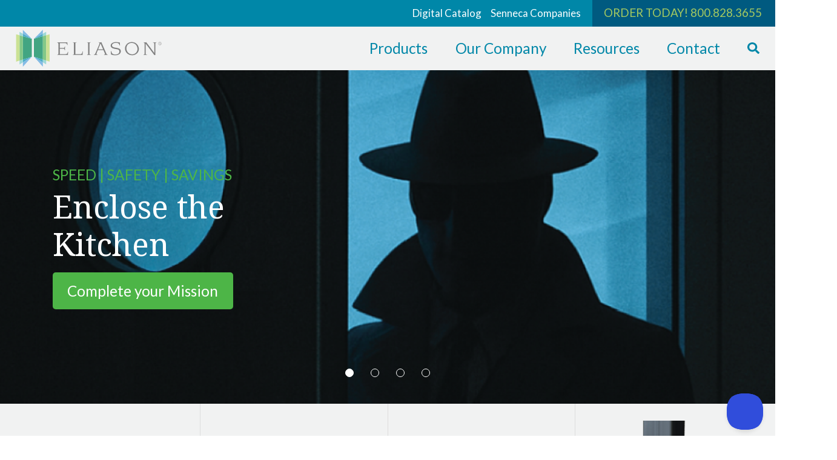

--- FILE ---
content_type: text/html; charset=UTF-8
request_url: https://www.eliasoncorp.com/
body_size: 9113
content:
<!DOCTYPE html>
<html lang="eng">
<head>
  <meta name="viewport" content="width=device-width, initial-scale=1.0">

    <link href="https://fonts.googleapis.com/css?family=Lato|Noto+Serif" rel="stylesheet">

      <link rel="apple-touch-icon" sizes="180x180" href="/apple-touch-icon.png">
<link rel="icon" type="image/png" sizes="32x32" href="/favicon-32x32.png">
<link rel="icon" type="image/png" sizes="16x16" href="/favicon-16x16.png">
<link rel="manifest" href="/site.webmanifest">
<link rel="mask-icon" href="/safari-pinned-tab.svg" color="#5bbad5">
<meta name="msapplication-TileColor" content="#2b5797">
<meta name="theme-color" content="#ffffff">

    <link rel="stylesheet" href="https://use.fontawesome.com/d0f0372061.css">

  <!-- Custom styles for this template -->
  <link href="/app/styles-fcbd3df1a2.css" rel="stylesheet">

  <!-- HTML5 Shim and Respond.js IE8 support of HTML5 elements and media queries -->
  <!-- WARNING: Respond.js doesn't work if you view the page via file:// -->
  <!--[if lt IE 9]>
    <script src="https://oss.maxcdn.com/libs/html5shiv/3.7.0/html5shiv.js"></script>
    <script src="https://oss.maxcdn.com/libs/respond.js/1.3.0/respond.min.js"></script>
  <![endif]-->

    <title>Manufacturer of The Best Restaurant &amp; Retail Doors | Eliason Doors</title>
<script>!function(f,b,e,v,n,t,s){if(f.fbq)return;n=f.fbq=function(){n.callMethod?
n.callMethod.apply(n,arguments):n.queue.push(arguments)};if(!f._fbq)f._fbq=n;
n.push=n;n.loaded=!0;n.version='2.0';n.queue=[];t=b.createElement(e);t.async=!0;
t.src=v;s=b.getElementsByTagName(e)[0];s.parentNode.insertBefore(t,s)}(window,
document,'script','https://connect.facebook.net/en_US/fbevents.js');
fbq('init', '358600451536445');
fbq('track', 'PageView');
</script>
<script deprecated deprecation-notice="Universal Analytics (which is what this script uses) is being [discontinued on July 1st, 2023](https://support.google.com/analytics/answer/11583528). You should use Google gtag.js or Google Tag Manager instead and transition to a new GA4 property.">(function(i,s,o,g,r,a,m){i['GoogleAnalyticsObject']=r;i[r]=i[r]||function(){
(i[r].q=i[r].q||[]).push(arguments)},i[r].l=1*new Date();a=s.createElement(o),
m=s.getElementsByTagName(o)[0];a.async=1;a.src=g;m.parentNode.insertBefore(a,m)
})(window,document,'script','https://www.google-analytics.com/analytics.js','ga');
ga('create', 'UA-134823681-1', 'auto');
ga('send', 'pageview');
</script><meta name="generator" content="SEOmatic">
<meta name="keywords" content="Eliason, Traffic Doors, Restaurant Doors, Double swing, stainless steel doors">
<meta name="description" content="Eliason is the top manufacturer of restaurant and retail doors. We also offer industry leading doors for corrosion resistant, fire rated, and supermarket…">
<meta name="referrer" content="no-referrer-when-downgrade">
<meta name="robots" content="all">
<meta content="137214149684133" property="fb:profile_id">
<meta content="en_US" property="og:locale">
<meta content="Eliason Doors" property="og:site_name">
<meta content="website" property="og:type">
<meta content="https://www.eliasoncorp.com/" property="og:url">
<meta content="Manufacturer of The Best Restaurant &amp; Retail Doors" property="og:title">
<meta content="Eliason is the top manufacturer of restaurant and retail doors. We also offer industry leading doors for corrosion resistant, fire rated, and supermarket doors." property="og:description">
<meta content="https://assets.nlcnet.net/0596/galleries/_1200x630_crop_center-center_82_none/LWP3-in-Retail-Application.jpg?mtime=1663864703" property="og:image">
<meta content="1200" property="og:image:width">
<meta content="630" property="og:image:height">
<meta content="Eliason LWP 3 Door" property="og:image:alt">
<meta content="https://www.youtube.com/user/EliasonCorp" property="og:see_also">
<meta content="https://plus.google.com/+Eliasoncorp" property="og:see_also">
<meta content="https://www.linkedin.com/company/eliason-corporation/" property="og:see_also">
<meta content="https://www.facebook.com/pg/EliasonCorp/" property="og:see_also">
<meta content="https://twitter.com/EliasonCorp" property="og:see_also">
<meta name="twitter:card" content="summary_large_image">
<meta name="twitter:site" content="@EliasonCorp">
<meta name="twitter:creator" content="@EliasonCorp">
<meta name="twitter:title" content="Manufacturer of The Best Restaurant &amp; Retail Doors">
<meta name="twitter:description" content="Eliason is the top manufacturer of restaurant and retail doors. We also offer industry leading doors for corrosion resistant, fire rated, and supermarket doors.">
<meta name="twitter:image" content="https://assets.nlcnet.net/0596/galleries/_800x418_crop_center-center_82_none/LWP3-in-Retail-Application.jpg?mtime=1663864703">
<meta name="twitter:image:width" content="800">
<meta name="twitter:image:height" content="418">
<meta name="twitter:image:alt" content="Eliason LWP 3 Door">
<link href="https://www.eliasoncorp.com" rel="canonical">
<link href="https://www.eliasoncorp.com" rel="home">
<link type="text/plain" href="https://www.eliasoncorp.com/humans.txt" rel="author">
<link href="https://cdnjs.cloudflare.com/ajax/libs/Swiper/4.4.1/css/swiper.min.css" rel="stylesheet">
<style>.swiper-slide-1.overlay::after { opacity: 0 }.swiper-slide-2.overlay::after { opacity: 0 }.swiper-slide-3.overlay::after { opacity: 0 }.swiper-slide-4.overlay::after { opacity: 0.25 }</style>

                <!-- GTM Head -->
        <!-- Google Tag Manager -->
<script>(function(w,d,s,l,i){w[l]=w[l]||[];w[l].push({'gtm.start':
new Date().getTime(),event:'gtm.js'});var f=d.getElementsByTagName(s)[0],
j=d.createElement(s),dl=l!='dataLayer'?'&l='+l:'';j.async=true;j.src=
'https://www.googletagmanager.com/gtm.js?id='+i+dl;f.parentNode.insertBefore(j,f);
})(window,document,'script','dataLayer','GTM-TNV4QXQ');</script>
<!-- End Google Tag Manager -->
                    
</head>
<body class="home-page"><noscript><img height="1" width="1" style="display:none"
src="https://www.facebook.com/tr?id=358600451536445&ev=PageView&noscript=1" /></noscript>

                    <!-- GTM Body -->
        <!-- Google Tag Manager (noscript) -->
<noscript><iframe src="https://www.googletagmanager.com/ns.html?id=GTM-TNV4QXQ"
height="0" width="0" style="display:none;visibility:hidden"></iframe></noscript>
<!-- End Google Tag Manager (noscript) -->
                  <a href="#main-content-start" class="sr-only sr-only-focusable" title="Skip over the navigation directly to main content of the page">Skip to main content</a>
    <div class="page-wrap">
      <header>
  <div class="flex-container top-bar">
    <div class="container">
      <nav class="top-nav"><ul><li><a class="button" href="https://senneca.dcatalog.com/i/Senneca" target="_blank">Digital Catalog</a></li><li><a href="/senneca-companies">Senneca Companies</a></li></ul></nav>      <div class="order-today">Order Today! <a class="mobile-phone-link" href="tel:800.828.3655">800.828.3655</a></div>
    </div>
  </div>
  <div class="flex-container header-block">
    <div class="container">
      <div class="logo"><a href="/" title="Eliason Corporation"><img src="/img/logo.svg" alt="Eliason Corporation" /></a></div>

      <div class="buttons">
        <a class="mobile" href="tel:800.828.3655"><svg aria-hidden="true" data-prefix="fas" data-icon="mobile-alt" class="svg-inline--fa fa-mobile-alt fa-w-10" role="img" xmlns="http://www.w3.org/2000/svg" viewBox="0 0 320 512"><path fill="currentColor" d="M272 0H48C21.5 0 0 21.5 0 48v416c0 26.5 21.5 48 48 48h224c26.5 0 48-21.5 48-48V48c0-26.5-21.5-48-48-48zM160 480c-17.7 0-32-14.3-32-32s14.3-32 32-32 32 14.3 32 32-14.3 32-32 32zm112-108c0 6.6-5.4 12-12 12H60c-6.6 0-12-5.4-12-12V60c0-6.6 5.4-12 12-12h200c6.6 0 12 5.4 12 12v312z"></path></svg></a>
        <button type="button" aria-haspopup="true" aria-controls="main-nav" aria-expanded="false" class="main-nav-toggle" id="main-nav-toggle">
          <svg aria-hidden="true" data-prefix="fal" data-icon="bars" class="svg-inline--fa fa-bars fa-w-14" role="img" xmlns="http://www.w3.org/2000/svg" viewBox="0 0 448 512"><path fill="currentColor" d="M442 114H6a6 6 0 0 1-6-6V84a6 6 0 0 1 6-6h436a6 6 0 0 1 6 6v24a6 6 0 0 1-6 6zm0 160H6a6 6 0 0 1-6-6v-24a6 6 0 0 1 6-6h436a6 6 0 0 1 6 6v24a6 6 0 0 1-6 6zm0 160H6a6 6 0 0 1-6-6v-24a6 6 0 0 1 6-6h436a6 6 0 0 1 6 6v24a6 6 0 0 1-6 6z"></path></svg></a>
        </button>
      </div>
          <nav class="main-nav" id="main-nav" role="menu" aria-labelledby="menubutton" tabindex="-1"><ul><li><a role="menuitem" href="https://www.eliasoncorp.com/products" class="dropdownToggle" >Products</a><ul class="dropdownMenu"><li><a href="https://www.eliasoncorp.com/products/designer-products">Designer Series</a></li><li><a href="https://www.eliasoncorp.com/products/restaurant-doors">Restaurant Doors</a></li><li><a href="https://www.eliasoncorp.com/products/retail-supermarket">Retail &amp; Supermarket Doors</a></li><li><a href="https://www.eliasoncorp.com/products/industrial-doors">Industrial Doors</a></li><li><a href="https://www.eliasoncorp.com/products/food-processing">Food Processing Doors</a></li><li><a href="https://www.eliasoncorp.com/products/gates-cafe">Gates and Café Doors</a></li><li><a href="https://www.eliasoncorp.com/products/door-frames">Door Frames</a></li></ul></li><li><a role="menuitem" href="https://www.eliasoncorp.com/company" class="dropdownToggle" >Our Company</a><ul class="dropdownMenu"><li><a href="https://www.eliasoncorp.com/company/careers">Careers</a></li></ul></li><li><a role="menuitem" href="https://www.eliasoncorp.com/resources" >Resources</a></li><li><a role="menuitem" href="https://www.eliasoncorp.com/contact" class="dropdownToggle" >Contact</a><ul class="dropdownMenu"><li><a href="https://www.eliasoncorp.com/contact/find-a-rep">Find a Rep</a></li><li><a href="https://www.eliasoncorp.com/contact/privacy-policy">Policies</a></li></ul></li><li><a class="search-button" href="https://www.eliasoncorp.com/search" title="Website search"><svg aria-hidden="true" focusable="false" data-prefix="fas" data-icon="search" class="svg-inline--fa fa-search fa-w-16" role="img" xmlns="http://www.w3.org/2000/svg" viewBox="0 0 512 512"><path fill="currentColor" d="M505 442.7L405.3 343c-4.5-4.5-10.6-7-17-7H372c27.6-35.3 44-79.7 44-128C416 93.1 322.9 0 208 0S0 93.1 0 208s93.1 208 208 208c48.3 0 92.7-16.4 128-44v16.3c0 6.4 2.5 12.5 7 17l99.7 99.7c9.4 9.4 24.6 9.4 33.9 0l28.3-28.3c9.4-9.4 9.4-24.6.1-34zM208 336c-70.7 0-128-57.2-128-128 0-70.7 57.2-128 128-128 70.7 0 128 57.2 128 128 0 70.7-57.2 128-128 128z"></path></svg><span>Search</span></a></li></ul></nav>    </div>
  </div>
</header>
  
              <section class="hp-carousel swiper swiper-container">
        <div class="swiper-wrapper">
                                  <div class="swiper-slide swiper-slide-1 overlay flex-container" style="background-image: url(https://assets.nlcnet.net/0596/images/_homepageCarousel/SpyGuy-960x1080.png)">
              <div class="container left">
                <div class="hero-content">
                  <div class="stylized-text">Speed | Safety | Savings</div>
                  <h1>Enclose the Kitchen</h1>
                                      <div class="btn-wrap left">
                      <a href="https://www.senneca.com/?p=1683" class="btn btn-large">Complete your Mission</a>
                    </div>
                                  </div>
              </div>
            </div>
                                  <div class="swiper-slide swiper-slide-2 overlay flex-container" style="background-image: url(https://assets.nlcnet.net/0596/images/_homepageCarousel/MicrosoftTeams-image-3.png)">
              <div class="container right">
                <div class="hero-content">
                  
                  <h1>​</h1>
                                      <div class="btn-wrap right">
                      <a href="https://www.eliasoncorp.com/products/eliason-stylecraft" class="btn btn-large">Define Your Space</a>
                    </div>
                                  </div>
              </div>
            </div>
                                  <div class="swiper-slide swiper-slide-3 overlay flex-container" style="background-image: url(https://assets.nlcnet.net/0596/images/_homepageCarousel/Perfect-Combo-Web1.png)">
              <div class="container right">
                <div class="hero-content">
                  
                  <h1>​</h1>
                                      <div class="btn-wrap right">
                      <a href="https://www.senneca.com/perfect-combo/?Eliason" class="btn btn-large">Pair Your Door &amp; Frame</a>
                    </div>
                                  </div>
              </div>
            </div>
                                  <div class="swiper-slide swiper-slide-4 overlay flex-container" style="background-image: url(https://assets.nlcnet.net/0596/images/_homepageCarousel/LWP3-restaurant-application-custom-01.jpg)">
              <div class="container right">
                <div class="hero-content">
                  
                  <h1>Introducing</h1>
                                      <div class="btn-wrap right">
                      <a href="https://www.eliasoncorp.com/designer-series" class="btn btn-large">the Designer Series</a>
                    </div>
                                  </div>
              </div>
            </div>
                  </div>
        <div class="swiper-pagination"></div>
              </section>
                                            <section class="product-categories flex-container">
  <div class="container">
          <a class="category" href="https://www.eliasoncorp.com/products/restaurant-doors" title="Restaurant Doors">
                          <img src="https://assets.nlcnet.net/0596/images/Products/SCP/_imageSmall/SCP-4-Single-Double-Door-Thumbnail.png" alt="Restaurant Doors">
                <h2>Restaurant Doors</h2>
      </a>
          <a class="category" href="https://www.eliasoncorp.com/products/retail-supermarket" title="Retail &amp; Supermarket Doors">
                          <img src="https://assets.nlcnet.net/0596/images/Products/SCP/_imageSmall/SCP-12-Single-Double-Door-Thumbnail.png" alt="Retail &amp; Supermarket Doors">
                <h2>Retail &amp; Supermarket Doors</h2>
      </a>
          <a class="category" href="https://www.eliasoncorp.com/products/gates-cafe" title="Gates and Café Doors">
                          <img src="https://assets.nlcnet.net/0596/images/Products/SCP/_imageSmall/SCP-Cafe-Single-Double-Door-Thumbnail.png" alt="Gates and Café Doors">
                <h2>Gates and Café Doors</h2>
      </a>
          <a class="category" href="https://www.eliasoncorp.com/products/door-frames" title="Door Frames">
                          <img src="https://assets.nlcnet.net/0596/images/Products/Frames/_imageSmall/frame-category.png" alt="Door Frames">
                <h2>Door Frames</h2>
      </a>
      </div>
</section>                                  <section class="callout-to-block callout-to-page flex-container" style="background-image: unset">
  <div class="container flex-container">
    <div class="heading-column">
      <div class="headings">
                  <div class="sub-heading">win-win!</div>
                <h2>Enclose the Kitchen</h2>
      </div>
              <div class="btn-wrap right">
          <a  href="https://www.senneca.com/etk/" target="_blank" class="btn">Enter to Win</a>
        </div>
          </div>
    <div class="content-column">
      <p>Eliason and Curtron kitchen solutions are your kitchen's best kept secret! <br /><br /><a href="https://assets.nlcnet.net/0596/documents/Importance-of-Impact-Doors-in-Restaurants.pdf" target="_blank" rel="noreferrer noopener">Read more</a> about what our products can do for you and <a href="https://www.senneca.com/etk/" target="_blank" rel="noreferrer noopener">enter our Enclose the Kitchen (ETK) contest</a> for a chance to win $250!</p>
<figure><a href="https://www.senneca.com/etk/" target="_blank" rel="noreferrer noopener"><img src="https://assets.nlcnet.net/0596/images/m1.png" alt="" /></a></figure>
    </div>
  </div>
</section>
                                  <section class="callout-to-block callout-to-page flex-container">
  <div class="container flex-container">
    <div class="heading-column">
      <div class="headings">
                  <div class="sub-heading">Signature Access</div>
                <h2>Designer Series</h2>
      </div>
              <div class="btn-wrap right">
          <a href="https://www.eliasoncorp.com/designer-series" class="btn btn-small green">Explore Customization Options</a>
        </div>
          </div>
    <div class="content-column">
      <p>Elevate your environment. Turn a plain door into a fresh, new visual experience. Our range of custom options includes graphics, windows, laminates, and impact protection choices, allowing you to personalize your environment to your exact specifications.<br /><br /></p>
<figure><a href="https://www.eliasoncorp.com/designer-series"><img src="https://assets.nlcnet.net/0596/images/CustomTrio.png" alt="" /></a></figure>
    </div>
  </div>
</section>
                                  <section class="callout-to-block callout-to-page flex-container" style="background-image:url(https://assets.nlcnet.net/0596/images/Screenshot-2025-07-15-112656_2025-07-15-155414_fgqe.png)" %}>
  <div class="container flex-container">
    <div class="heading-column">
      <div class="headings">
                  <div class="sub-heading">faster and closer than ever</div>
                <h2>Hollow Metal Cased Opening Frames</h2>
      </div>
              <div class="btn-wrap right">
          <a href="https://www.eliasoncorp.com/prepped-for-pickup" class="btn btn-small green">Prepped for Pickup!</a>
        </div>
          </div>
    <div class="content-column">
      <p>Eliason door frame production of hollow metal cased opening frames has expanded to facilities across the US.</p>
<p>This expansion allows for greater flexibility of pickup and delivery, reducing the time between order and install on all of your qualifying projects!</p>
    </div>
  </div>
</section>
                                  <section class="callout-to-block callout-to-page flex-container">
  <div class="container flex-container">
    <div class="heading-column">
      <div class="headings">
                  <div class="sub-heading">in action</div>
                <h2>Restaurant Solutions</h2>
      </div>
              <div class="btn-wrap right">
          <a href="https://www.eliasoncorp.com/restaurant-solutions" class="btn btn-small green">See the Solution</a>
        </div>
          </div>
    <div class="content-column">
      <p>Watch how our products work for you:</p><figure><a href="https://www.youtube.com/watch?v=zS_GJLwypas" target="_blank" rel="noreferrer noopener"><img src="https://assets.nlcnet.net/0596/images/Senneca-Restaurant-Solutions-50.jpg" alt="Senneca Restaurant Solutions" /></a></figure>
    </div>
  </div>
</section>
                                  <section class="callout-to-block callout-to-page flex-container">
  <div class="container flex-container">
    <div class="heading-column">
      <div class="headings">
                  <div class="sub-heading">single acting - Limitless Style</div>
                <h2>StyleCraft</h2>
      </div>
              <div class="btn-wrap right">
          <a href="https://www.eliasoncorp.com/products/eliason-stylecraft" class="btn btn-small green">Design Your Space</a>
        </div>
          </div>
    <div class="content-column">
      <figure><img src="https://assets.nlcnet.net/0596/images/MicrosoftTeams-image-30.png" alt="" /></figure>
    </div>
  </div>
</section>
                                  <section class="callout-to-block callout-to-page flex-container" style="background-image: unset">
  <div class="container flex-container">
    <div class="heading-column">
      <div class="headings">
                <h2>Made with Pride in America</h2>
      </div>
          </div>
    <div class="content-column">
      <figure><img src="https://assets.nlcnet.net/0596/images/Eliason-Made-in-America-01.40.png" alt="" /></figure>
    </div>
  </div>
</section>
                                  <section class="callout-to-block callout-to-page flex-container">
  <div class="container flex-container">
    <div class="heading-column">
      <div class="headings">
                <h2>Curtron Products</h2>
      </div>
          </div>
    <div class="content-column">
      <p>For additional restaurant related products, please consider a Curtron product to complete your needs: <a href="http://www.curtronproducts.com" target="_blank" rel="noreferrer noopener">www.curtronproducts.com</a> </p>
    </div>
  </div>
</section>
                                    <section class="best-sellers">
    <div class="section-heading">
  <h2>Our Best Sellers</h2>
  <div class="hanger"></div>
</div>
    <div class="flex-container">
      <div class="container flex-container">
                  <a class="product" href="https://www.eliasoncorp.com/products/lwp-3" title="LWP-3 Aluminum Traffic Door">
                                      <img src="https://assets.nlcnet.net/0596/images/Products/LWP/_imageThumbnail/LWP-3-Single-Double-Door-Thumbnail-no-metal.png" alt="LWP-3 Aluminum Traffic Door">
                        <h5>LWP-3 Aluminum Traffic Door</h5>
          </a>
                  <a class="product" href="https://www.eliasoncorp.com/products/p11-plus" title="P11 &amp; G11 - PLUS ABS Traffic Door">
                                      <img src="https://assets.nlcnet.net/0596/images/Products/P11-Plus/_imageThumbnail/P11-Plus-Single-Double-Door-Thumbnail.png" alt="P11 &amp; G11 - PLUS ABS Traffic Door">
                        <h5>P11 &amp; G11 - PLUS ABS Traffic Door</h5>
          </a>
                  <a class="product" href="https://www.eliasoncorp.com/products/scg-3" title="SCG-3 Stainless Steel Traffic Door">
                                      <img src="https://assets.nlcnet.net/0596/images/Products/SCG/_imageThumbnail/SCG-3-Series-Single-Double-Door-Thumbnail.png" alt="SCG-3 Stainless Steel Traffic Door">
                        <h5>SCG-3 Stainless Steel Traffic Door</h5>
          </a>
                  <a class="product" href="https://www.eliasoncorp.com/products/scp-8" title="SCP-8 High Pressure Laminate Traffic Door">
                                      <img src="https://assets.nlcnet.net/0596/images/Products/SCP/_imageThumbnail/SCP-8-Standard-Single-Double-Door-Thumbnail.png" alt="SCP-8 High Pressure Laminate Traffic Door">
                        <h5>SCP-8 High Pressure Laminate Traffic Door</h5>
          </a>
                  <a class="product" href="https://www.eliasoncorp.com/products/hcp-10" title="HCP-10 ABS Impact Traffic Door">
                                      <img src="https://assets.nlcnet.net/0596/images/Products/HCP/_imageThumbnail/HCP-10-Single-Double-Door-Thumbnail.png" alt="HCP-10 ABS Impact Traffic Door">
                        <h5>HCP-10 ABS Impact Traffic Door</h5>
          </a>
              </div>
    </div>
  </section>
                      </div>
  <footer>
  <div class="flex-container">
    <div class="container">
      <div class="footer-block">
        <div>
          <div class="logo"><a href="/" title="Eliason Corporation"><img src="/img/logo.svg" alt="Eliason Corporation" /></a></div>
          <p class="slogan"><span class="white">WE'RE HERE TO HELP</span> <a class="mobile-phone-link" href="tel:800.828.3655">800.828.3655</a></p>
          <p class="address gray">
            <br>
            9229 Shaver Road<br>
            Kalamazoo, MI 49024
          </p>
          <p class="contact">
            <span class="gray">Phone</span> <a class="mobile-phone-link" href="tel:800.828.3655">800.828.3655</a><br>
                        <span class="gray">email</span> <a href="/cdn-cgi/l/email-protection#5f3c2a2c2b30323a2d3c3e2d3a1f2c3a31313a3c3e713c3032"><span class="__cf_email__" data-cfemail="82e1f7f1f6edefe7f0e1e3f0e7c2f1e7ecece7e1e3ace1edef">[email&#160;protected]</span></a>
          </p>
        </div>
            <nav class="footer-nav" role="menu"><ul><li><a role="menuitem" href="https://www.eliasoncorp.com/company/careers" >Careers</a></li><li><a role="menuitem" href="https://www.eliasoncorp.com/company" >Our Company</a></li><li><a role="menuitem" href="https://www.eliasoncorp.com/resources" >Resources</a></li><li><a role="menuitem" href="https://www.eliasoncorp.com/contact" >Contact</a></li></ul></nav>      </div>
      <div class="footer-badge">
        <div class="made-in-the-usa"><svg version="1.1" id="Layer_1" xmlns="http://www.w3.org/2000/svg" x="0" y="0" viewBox="0 0 466.4 61.7" xml:space="preserve">
  <style>
    .st0{opacity:.3}.st1{fill:#ffffff}
  </style>
  <g class="st0">
    <path class="st1" d="M90.6 14.4h4.9l6.2 17.1c.8 2.2 1.5 4.5 2.3 6.7h.2c.8-2.2 1.4-4.5 2.2-6.7l6.1-17.1h4.9v32.1h-3.8V28.9c0-2.8.3-6.7.5-9.5h-.2l-2.5 7.3-6.1 16.6h-2.7l-6.1-16.6-2.5-7.3h-.2c.2 2.8.5 6.7.5 9.5v17.7h-3.7V14.4zM132.8 14.4h4.6l10.9 32.1h-4.4l-3-9.8h-11.7l-3.1 9.8h-4.2l10.9-32.1zm-2.6 19.1h9.6l-1.5-4.9c-1.2-3.6-2.2-7.1-3.2-10.8h-.2c-1 3.7-2 7.2-3.2 10.8l-1.5 4.9zM152.8 14.4h8c9.9 0 15.2 5.7 15.2 15.9s-5.3 16.2-15 16.2h-8.2V14.4zm7.7 28.8c7.5 0 11.3-4.7 11.3-12.9 0-8.1-3.8-12.6-11.3-12.6h-3.7v25.4h3.7zM182.9 14.4h18.5v3.4H187v10.1h12.2v3.5H187V43h14.9v3.5h-19V14.4zM218.5 14.4h4.1v32.1h-4.1V14.4zM231.4 14.4h4.2l11.6 20.2 3.5 6.7h.2c-.2-3.2-.5-6.9-.5-10.2V14.4h3.9v32.1H250l-11.6-20.2-3.5-6.6h-.2c.2 3.2.5 6.7.5 10v16.8h-3.9V14.4zM279.5 17.8h-9.7v-3.4h23.5v3.4h-9.7v28.7h-4.1V17.8zM299.1 14.4h4.1v13.5H318V14.4h4.1v32.1H318V31.4h-14.9v15.1H299V14.4zM331 14.4h18.5v3.4H335v10.1h12.2v3.5H335V43h15v3.5h-19V14.4zM366.4 33.3V14.4h4.1v18.9c0 7.7 3.3 10.2 7.5 10.2 4.3 0 7.6-2.4 7.6-10.2V14.4h3.9v18.8c0 10.3-4.9 13.8-11.5 13.8-6.6.1-11.6-3.4-11.6-13.7zM395.3 42.4l2.4-2.8c2.3 2.4 5.5 4 8.9 4 4.2 0 6.7-2.1 6.7-5.2 0-3.3-2.3-4.3-5.3-5.7l-4.6-2c-3-1.3-6.5-3.6-6.5-8.3 0-4.9 4.3-8.5 10.1-8.5 3.8 0 7.2 1.6 9.5 4l-2.2 2.6c-2-1.9-4.3-3-7.3-3-3.6 0-6 1.8-6 4.7 0 3.1 2.8 4.3 5.3 5.3l4.5 2c3.7 1.6 6.6 3.8 6.6 8.6 0 5.1-4.2 9.1-10.9 9.1-4.4-.1-8.4-2-11.2-4.8zM430.4 14.4h4.6l10.9 32.1h-4.4l-3-9.8h-11.7l-3.1 9.8h-4.2l10.9-32.1zm-2.6 19.1h9.6l-1.5-4.9c-1.2-3.6-2.2-7.1-3.2-10.8h-.2c-1 3.7-2 7.2-3.2 10.8l-1.5 4.9z"/>
  </g>
  <g class="st0">
    <path class="st1" d="M20.6 14v17.9h25.2V14H20.6zm4.1 13.3l1.3-.2.6-1.2.6 1.2 1.3.2-1 1 .2 1.4-1-.7-1.2.6.2-1.4-1-.9zm19.7-3l-1.2-.6-1.2.6.2-1.4-1-1 1.3-.2.6-1.2.6 1.2 1.3.2-1 1 .4 1.4zm-2.7 3l-1 1 .2 1.4-1.1-.7-1.2.6.2-1.4-1-1 1.3-.2.6-1.2.6 1.2 1.4.3zm-4.1-4.4l.2 1.4-1.2-.6-1.2.6.2-1.4-1-1 1.3-.2.6-1.2.6 1.2 1.3.2-.8 1zm-2.4 4.4l-1 1 .2 1.4-1.2-.7-1.2.6.2-1.4-1-1 1.3-.2.6-1.2.6 1.2 1.5.3zm-4.3-4.4l.2 1.4-1.2-.6-1.2.6.2-1.4-1-1 1.3-.2.6-1.2.6 1.2 1.3.2-.8 1zm8.9-7.6l.6 1.2 1.3.2-1 1L41 19l-1.2-.6-1.2.6.2-1.4-1-1 1.3-.2.7-1.1zm-6.6 0l.6 1.2 1.3.2-1 1 .2 1.4-1.2-.6-1.1.5.2-1.4-1-1 1.3-.2.7-1.1zm-6.5 0l.6 1.2 1.3.2-1 1 .2 1.4-1.2-.6-1.1.5.2-1.4-1-1 1.3-.2.7-1.1zm-4 6.5l.6-1.2.6 1.2 1.3.2-1 1 .2 1.4-1.2-.6-1.2.6.2-1.4-1-1 1.5-.2z"/>
    <path class="st1" d="M45.7 29.1h26.7v2.7H45.7zM20.6 34.1h51.9v2.7H20.6zM20.6 39.2h51.9v2.7H20.6zM20.6 44.2h51.9v2.7H20.6zM45.7 24.1h26.7v2.7H45.7zM45.7 14h26.7v2.7H45.7zM45.7 19h26.7v2.7H45.7z"/>
  </g>
</svg>
</div>
      </div>
      <p class="copyright">&copy; Copyright 2026 Eliason Corporation. All Rights Reserved.</p>
    </div>
  </div>
  <div class="flex-container">
  <div class="container">
    <p class="signature"><a href="https://www.atomic74.com/" title="Website designed and manged by Tungsten Creative Group, Erie Pa.">content management, website design, e-commerce and web development services in Erie, Pennsylvania</a></p>
  </div>
</div>
</footer>
  
    <script data-cfasync="false" src="/cdn-cgi/scripts/5c5dd728/cloudflare-static/email-decode.min.js"></script><script src="https://ajax.googleapis.com/ajax/libs/jquery/1.11.2/jquery.min.js"></script>

    <script src="/app/scripts-8165b9b470.js"></script>

    <script type="application/ld+json">{"@context":"http://schema.org","@graph":[{"@type":"Corporation","description":"Eliason is the top manufacturer of restaurant and retail doors. We also offer industry leading doors for corrosion resistant, fire rated, and supermarket doors.","image":{"@type":"ImageObject","url":"https://assets.nlcnet.net/0596/galleries/_1200x630_crop_center-center_82_none/LWP3-in-Retail-Application.jpg?mtime=1663864703"},"mainEntityOfPage":"https://www.eliasoncorp.com/","name":"Manufacturer of The Best Restaurant & Retail Doors","url":"https://www.eliasoncorp.com"},{"@id":"www.eliasoncorp.com#identity","@type":"Corporation","address":{"@type":"PostalAddress","addressCountry":"US","addressLocality":"Kalamazoo","addressRegion":"Michigan","postalCode":"49024","streetAddress":"9229 Shaver Road"},"description":"Eliason Corporation is the top supplier of traffic doors for restaurant and commercial and industrial use.","email":"doors@eliasoncorp.com","image":{"@type":"ImageObject","height":"110","url":"https://www.eliasoncorp.com/assets/images/eliason-logo.jpg","width":"430"},"logo":{"@type":"ImageObject","height":"60","url":"https://assets.nlcnet.net/0596/images/_600x60_fit_center-center_82_none/834/eliason-logo.png?mtime=1663865020","width":"235"},"name":"Eliason Corporation","sameAs":["https://twitter.com/EliasonCorp","https://www.facebook.com/pg/EliasonCorp/","https://www.linkedin.com/company/eliason-corporation/","https://plus.google.com/+Eliasoncorp","https://www.youtube.com/user/EliasonCorp"],"telephone":"8008283655","url":"https://www.eliasoncorp.com/www.eliasoncorp.com"},{"@id":"https://www.atomic74.com#creator","@type":"ProfessionalService","address":{"@type":"PostalAddress","addressCountry":"US","addressLocality":"Erie","addressRegion":"PA","postalCode":"16502","streetAddress":"510 W 7th Street"},"alternateName":"Tungsten","description":"Tungsten Creative Group is an advertising agency and web development firm located in Erie, Pa. Tungsten fuses generous doses of creative thinking with a keen awareness of purpose and objective to produce visuals and messaging that are as hard-hitting as they are imaginative.","email":"info@atomic74.com","founder":"Jody Farrell and Joe Weunski","foundingDate":"2001-09-10","foundingLocation":"Erie, Pennsylvania","image":{"@type":"ImageObject","height":"261","url":"https://www.eliasoncorp.com/assets/images/SEO/SEOmatic-Tungsten-Logo.png","width":"495"},"logo":{"@type":"ImageObject","height":"60","url":"https://assets.nlcnet.net/0596/images/SEO/_600x60_fit_center-center_82_none/SEOmatic-Tungsten-Logo.png?mtime=1663865086","width":"114"},"name":"Tungsten Creative Group","priceRange":"$","telephone":"(814) 871-4100","url":"https://www.atomic74.com"},{"@type":"BreadcrumbList","description":"Breadcrumbs list","itemListElement":[{"@type":"ListItem","item":"https://www.eliasoncorp.com","name":"Home Page","position":1}],"name":"Breadcrumbs"}]}</script><script src="https://cdnjs.cloudflare.com/ajax/libs/Swiper/4.4.1/js/swiper.min.js"></script>
<script>$(document).ready(function () {
    //initialize swiper when document ready
    var mySwiper = new Swiper ('.swiper-container', {
      speed: 600,
      loop: true,
      effect: 'slide',
              autoplay: {
          delay: 6000,
          disableOnInteraction: false
        },
            pagination: {
        el: '.swiper-pagination',
        type: 'bullets',
        clickable: true
      }
    });
  });</script>

        <!-- Beacon for Act-on -->
        <script>/*<![CDATA[*/(function(w,a,b,d,s){w[a]=w[a]||{};w[a][b]=w[a][b]||{q:[],track:function(r,e,t){this.q.push({r:r,e:e,t:t||+new Date});}};var e=d.createElement(s);var f=d.getElementsByTagName(s)[0];e.async=1;e.src='//mktg.senneca.com/cdnr/forpci2/acton/bn/tracker/43550';f.parentNode.insertBefore(e,f);})(window,'ActOn','Beacon',document,'script');ActOn.Beacon.track();/*]]>*/</script>
                  <!-- Beacon chat -->
        <script type="text/javascript">!function(e,t,n){function a(){var e=t.getElementsByTagName("script")[0],n=t.createElement("script");n.type="text/javascript",n.async=!0,n.src="https://beacon-v2.helpscout.net",e.parentNode.insertBefore(n,e)}if(e.Beacon=n=function(t,n,a){e.Beacon.readyQueue.push({method:t,options:n,data:a})},n.readyQueue=[],"complete"===t.readyState)return a();e.attachEvent?e.attachEvent("onload",a):e.addEventListener("load",a,!1)}(window,document,window.Beacon||function(){});</script>
<script type="text/javascript">window.Beacon('init', 'ce2f29e7-ac72-468e-b4c1-ce20835f4406')</script>
      <!-- CookiesYes -->
        <!-- Start cookieyes banner --> <script id="cookieyes" type="text/javascript" src="https://cdn-cookieyes.com/client_data/e4b9ea590bcabee15402cacf/script.js"></script> <!-- End cookieyes banner -->
  <script defer src="https://static.cloudflareinsights.com/beacon.min.js/vcd15cbe7772f49c399c6a5babf22c1241717689176015" integrity="sha512-ZpsOmlRQV6y907TI0dKBHq9Md29nnaEIPlkf84rnaERnq6zvWvPUqr2ft8M1aS28oN72PdrCzSjY4U6VaAw1EQ==" data-cf-beacon='{"version":"2024.11.0","token":"b7f0c46ea74c4c06a5c5e6d92ff75ade","r":1,"server_timing":{"name":{"cfCacheStatus":true,"cfEdge":true,"cfExtPri":true,"cfL4":true,"cfOrigin":true,"cfSpeedBrain":true},"location_startswith":null}}' crossorigin="anonymous"></script>
</body>
</html>


--- FILE ---
content_type: text/css
request_url: https://www.eliasoncorp.com/app/styles-fcbd3df1a2.css
body_size: 11412
content:
/*! normalize.css v8.0.0 | MIT License | github.com/necolas/normalize.css */
/* Document
   ========================================================================== */
/**
 * 1. Correct the line height in all browsers.
 * 2. Prevent adjustments of font size after orientation changes in iOS.
 */
html {
  line-height: 1.15;
  /* 1 */
  -webkit-text-size-adjust: 100%;
  /* 2 */ }

/* Sections
   ========================================================================== */
/**
 * Remove the margin in all browsers.
 */
body {
  margin: 0; }

/**
 * Correct the font size and margin on `h1` elements within `section` and
 * `article` contexts in Chrome, Firefox, and Safari.
 */
h1, .product-get-a-quote .primary-message {
  font-size: 2em;
  margin: 0.67em 0; }

/* Grouping content
   ========================================================================== */
/**
 * 1. Add the correct box sizing in Firefox.
 * 2. Show the overflow in Edge and IE.
 */
hr {
  box-sizing: content-box;
  /* 1 */
  height: 0;
  /* 1 */
  overflow: visible;
  /* 2 */ }

/**
 * 1. Correct the inheritance and scaling of font size in all browsers.
 * 2. Correct the odd `em` font sizing in all browsers.
 */
pre {
  font-family: monospace, monospace;
  /* 1 */
  font-size: 1em;
  /* 2 */ }

/* Text-level semantics
   ========================================================================== */
/**
 * Remove the gray background on active links in IE 10.
 */
a {
  background-color: transparent; }

/**
 * 1. Remove the bottom border in Chrome 57-
 * 2. Add the correct text decoration in Chrome, Edge, IE, Opera, and Safari.
 */
abbr[title] {
  border-bottom: none;
  /* 1 */
  text-decoration: underline;
  /* 2 */
  text-decoration: underline dotted;
  /* 2 */ }

/**
 * Add the correct font weight in Chrome, Edge, and Safari.
 */
b,
strong {
  font-weight: bolder; }

/**
 * 1. Correct the inheritance and scaling of font size in all browsers.
 * 2. Correct the odd `em` font sizing in all browsers.
 */
code,
kbd,
samp {
  font-family: monospace, monospace;
  /* 1 */
  font-size: 1em;
  /* 2 */ }

/**
 * Add the correct font size in all browsers.
 */
small {
  font-size: 80%; }

/**
 * Prevent `sub` and `sup` elements from affecting the line height in
 * all browsers.
 */
sub,
sup {
  font-size: 75%;
  line-height: 0;
  position: relative;
  vertical-align: baseline; }

sub {
  bottom: -0.25em; }

sup {
  top: -0.5em; }

/* Embedded content
   ========================================================================== */
/**
 * Remove the border on images inside links in IE 10.
 */
img {
  border-style: none; }

/* Forms
   ========================================================================== */
/**
 * 1. Change the font styles in all browsers.
 * 2. Remove the margin in Firefox and Safari.
 */
button,
input,
optgroup,
select,
textarea {
  font-family: inherit;
  /* 1 */
  font-size: 100%;
  /* 1 */
  line-height: 1.15;
  /* 1 */
  margin: 0;
  /* 2 */ }

/**
 * Show the overflow in IE.
 * 1. Show the overflow in Edge.
 */
button,
input {
  /* 1 */
  overflow: visible; }

/**
 * Remove the inheritance of text transform in Edge, Firefox, and IE.
 * 1. Remove the inheritance of text transform in Firefox.
 */
button,
select {
  /* 1 */
  text-transform: none; }

/**
 * Correct the inability to style clickable types in iOS and Safari.
 */
button,
[type="button"],
[type="reset"],
[type="submit"] {
  -webkit-appearance: button; }

/**
 * Remove the inner border and padding in Firefox.
 */
button::-moz-focus-inner,
[type="button"]::-moz-focus-inner,
[type="reset"]::-moz-focus-inner,
[type="submit"]::-moz-focus-inner {
  border-style: none;
  padding: 0; }

/**
 * Restore the focus styles unset by the previous rule.
 */
button:-moz-focusring,
[type="button"]:-moz-focusring,
[type="reset"]:-moz-focusring,
[type="submit"]:-moz-focusring {
  outline: 1px dotted ButtonText; }

/**
 * Correct the padding in Firefox.
 */
fieldset {
  padding: 0.35em 0.75em 0.625em; }

/**
 * 1. Correct the text wrapping in Edge and IE.
 * 2. Correct the color inheritance from `fieldset` elements in IE.
 * 3. Remove the padding so developers are not caught out when they zero out
 *    `fieldset` elements in all browsers.
 */
legend {
  box-sizing: border-box;
  /* 1 */
  color: inherit;
  /* 2 */
  display: table;
  /* 1 */
  max-width: 100%;
  /* 1 */
  padding: 0;
  /* 3 */
  white-space: normal;
  /* 1 */ }

/**
 * Add the correct vertical alignment in Chrome, Firefox, and Opera.
 */
progress {
  vertical-align: baseline; }

/**
 * Remove the default vertical scrollbar in IE 10+.
 */
textarea {
  overflow: auto; }

/**
 * 1. Add the correct box sizing in IE 10.
 * 2. Remove the padding in IE 10.
 */
[type="checkbox"],
[type="radio"] {
  box-sizing: border-box;
  /* 1 */
  padding: 0;
  /* 2 */ }

/**
 * Correct the cursor style of increment and decrement buttons in Chrome.
 */
[type="number"]::-webkit-inner-spin-button,
[type="number"]::-webkit-outer-spin-button {
  height: auto; }

/**
 * 1. Correct the odd appearance in Chrome and Safari.
 * 2. Correct the outline style in Safari.
 */
[type="search"] {
  -webkit-appearance: textfield;
  /* 1 */
  outline-offset: -2px;
  /* 2 */ }

/**
 * Remove the inner padding in Chrome and Safari on macOS.
 */
[type="search"]::-webkit-search-decoration {
  -webkit-appearance: none; }

/**
 * 1. Correct the inability to style clickable types in iOS and Safari.
 * 2. Change font properties to `inherit` in Safari.
 */
::-webkit-file-upload-button {
  -webkit-appearance: button;
  /* 1 */
  font: inherit;
  /* 2 */ }

/* Interactive
   ========================================================================== */
/*
 * Add the correct display in Edge, IE 10+, and Firefox.
 */
details {
  display: block; }

/*
 * Add the correct display in all browsers.
 */
summary {
  display: list-item; }

/* Misc
   ========================================================================== */
/**
 * Add the correct display in IE 10+.
 */
template {
  display: none; }

/**
 * Add the correct display in IE 10.
 */
[hidden] {
  display: none; }

/* ----------------------------------------------------------------------------
********************************      TYPOGRAPHY      *************************
-----------------------------------------------------------------------------*/
* {
  box-sizing: border-box; }

html {
  font-size: 16px; }

body {
  font-family: 'Lato', sans-serif;
  font-weight: 400;
  color: #333;
  font-size: calc(.77em + .5vw);
  line-height: 1.375; }
  @media screen and (max-width: 749px) {
    body {
      font-size: 16px; } }
  @media screen and (min-width: 1310px) {
    body {
      font-size: 18.85px; } }

p {
  line-height: 1.375;
  margin-bottom: 1em;
  margin-top: 0; }
  p.note {
    color: #999;
    font-size: .9em;
    font-style: italic;
    margin-top: 1.5em; }

a {
  color: #00e;
  text-decoration: underline; }
  a:hover {
    color: #00e;
    text-decoration: none; }
  a:focus {
    color: #00e;
    text-decoration: none; }
  a.no-underline {
    text-decoration: none; }
    a.no-underline:hover {
      text-decoration: underline; }

h1, .product-get-a-quote .primary-message {
  line-height: 1.2;
  margin-bottom: .3em;
  margin-top: 2em; }
  h1:first-of-type, .product-get-a-quote .primary-message:first-of-type {
    margin-top: 1em; }
  h1 + h2, .product-get-a-quote .primary-message + h2,
  h1 + h3,
  .product-get-a-quote .primary-message + h3,
  h1 + h4,
  .product-get-a-quote .primary-message + h4 {
    margin-top: .5em; }

h2 {
  line-height: 1.2;
  margin-bottom: .5em;
  margin-top: 1.5em; }
  h2 + h3,
  h2 + h4 {
    margin-top: .5em; }

h3 {
  line-height: 1.3;
  margin-bottom: .5em;
  margin-top: 1.8em; }
  h3 + h4 {
    margin-top: .5em; }

h4 {
  line-height: 1.3;
  margin-bottom: .5em;
  margin-top: 2em;
  text-transform: uppercase; }

.main-content ul,
.main-content ol {
  margin: 1em 0; }
  .main-content ul li,
  .main-content ol li {
    margin: .25em 0; }

footer p {
  line-height: 1.5; }

/* ----------------------------------------------------------------------------
********************************      BASE      *******************************
-----------------------------------------------------------------------------*/
.btn-wrap {
  display: flex; }
  .btn-wrap.right {
    justify-content: flex-end; }
  .btn-wrap.center {
    justify-content: center; }

.btn {
  display: block;
  line-height: 1.23;
  padding: .56em 1.4em;
  text-decoration: none;
  width: min-content;
  width: -webkit-min-content;
  width: -moz-min-content;
  white-space: nowrap;
  border: 0; }

button {
  padding: 0;
  border: none;
  font: inherit;
  color: inherit;
  background-color: transparent;
  /* show a hand cursor on hover; some argue that we
  should keep the default arrow cursor for buttons */
  cursor: pointer; }

.text-center {
  text-align: center; }

.text-right {
  text-align: right; }

.text-left {
  text-align: left; }

.text-danger {
  color: #a94442; }

@media screen and (max-width: 749px) {
  .img-responsive {
    float: none !important;
    margin: 1em auto !important; }
  .image.left,
  .image.right {
    float: none !important;
    margin: 0 auto !important;
    padding-bottom: 2em; } }

.logo-print {
  display: none; }

.admin-panel {
  background-color: rgba(110, 110, 110, 0.7);
  bottom: 0;
  display: block;
  padding: 8px 0;
  position: fixed;
  text-align: center;
  width: 100%;
  color: #fff; }
  .admin-panel a {
    color: #fff; }
    .admin-panel a:hover {
      color: #fff;
      text-decoration: none; }

#dev-notes h2 {
  margin-top: 1em; }

/* ----------------------------------------------------------------------------
********************************      NAVIGATION      *************************
-----------------------------------------------------------------------------*/
.top-nav {
  display: none; }
  @media screen and (min-width: 750px) {
    .top-nav {
      display: block; } }
  .top-nav ul li a {
    text-decoration: none; }

@media screen and (max-width: 749px) {
  .main-nav {
    position: absolute;
    left: 0;
    top: 0;
    z-index: 1;
    visibility: hidden;
    opacity: 0;
    filter: alpha(opacity=0);
    -webkit-transition: 100ms ease;
    -moz-transition: 100ms ease;
    -o-transition: 100ms ease;
    transition: 100ms ease; }
    .main-nav.open {
      visibility: visible;
      opacity: 1;
      filter: alpha(opacity=100); } }

@media screen and (min-width: 750px) {
  .main-nav {
    margin: 0;
    transform: none;
    visibility: visible;
    position: static; } }

.main-nav > ul {
  list-style: none;
  margin: 0;
  padding: 0; }
  .main-nav > ul > li {
    display: block; }
    @media screen and (min-width: 750px) {
      .main-nav > ul > li {
        position: relative;
        display: inline-block; } }
    @media screen and (min-width: 750px) {
      .main-nav > ul > li.mobile-only {
        display: none; } }
    .main-nav > ul > li > a {
      text-decoration: none;
      padding: 1em 1.5em;
      display: block;
      line-height: 1em; }
      @media screen and (min-width: 750px) {
        .main-nav > ul > li > a {
          display: inline-block; } }

.main-nav-toggle {
  float: right;
  background: none;
  border: 0;
  padding: 0 5px; }
  @media screen and (min-width: 750px) {
    .main-nav-toggle {
      display: none; } }

.main-nav ul li .dropdownMenu {
  visibility: hidden;
  transform: translateY(-5px);
  -moz-transform: translateY(-5px);
  -webkit-transform: translateY(-5px);
  opacity: 0;
  transition: all .2s ease-in-out 0s, visibility 0s linear 0.2s;
  -moz-transition: all .2s ease-in-out 0s, visibility 0s linear 0.2s;
  -webkit-transition: all .2s ease-in-out 0s, visibility 0s linear 0.2s;
  display: none; }
  @media screen and (min-width: 750px) {
    .main-nav ul li .dropdownMenu {
      display: block; } }

.main-nav ul li:hover > ul.dropdownMenu {
  visibility: visible;
  transform: translateY(0);
  -moz-transform: translateY(0);
  -webkit-transform: translateY(0);
  opacity: 1;
  transition-delay: 0s, 0s, 0.3s;
  -moz-transition-delay: 0s, 0s, 0.3s;
  -webkit-transition-delay: 0s, 0s, 0.3s; }

.main-nav > ul > li > ul.dropdownMenu {
  position: absolute;
  top: 100%;
  left: 0;
  padding: 0;
  z-index: 100; }
  .main-nav > ul > li > ul.dropdownMenu > li {
    margin-left: 0;
    margin-right: 0;
    display: block; }
    .main-nav > ul > li > ul.dropdownMenu > li > a {
      display: block;
      padding: .6em .8em;
      white-space: normal;
      width: 100%;
      text-decoration: none; }
      .main-nav > ul > li > ul.dropdownMenu > li > a:hover {
        background: none; }
    .main-nav > ul > li > ul.dropdownMenu > li:last-child a:hover {
      border-radius: 0 0 4px 4px; }

.sub-nav-mobile {
  padding: 0 15px; }
  .sub-nav-mobile .panel-heading {
    padding: 15px 0;
    display: block;
    text-decoration: none; }
    .sub-nav-mobile .panel-heading h2 {
      margin: 0;
      position: relative; }
      .sub-nav-mobile .panel-heading h2:after {
        content: '\f078';
        font-family: "FontAwesome";
        position: absolute;
        right: 0;
        top: 50%;
        transform: translateY(-50%);
        -webkit-transform: translateY(-50%);
        -moz-transform: translateY(-50%); }
    .sub-nav-mobile .panel-heading.collapsed h2:after {
      content: '\f054'; }
  .sub-nav-mobile ul {
    list-style: none;
    margin: 0;
    padding: 0; }
    .sub-nav-mobile ul li:last-child {
      border-bottom: 0; }
    .sub-nav-mobile ul li a {
      display: block;
      padding: .625em 0;
      text-decoration: none; }
    .sub-nav-mobile ul li.active a {
      font-weight: bold; }

.center {
  text-align: center; }

.signature {
  margin: 0;
  padding-bottom: .5em;
  text-align: center;
  width: 100%; }
  .signature a {
    background-image: url("https://nlc-helpers.s3.amazonaws.com/tcg-signature.png");
    background-repeat: no-repeat;
    display: block;
    height: 0 !important;
    margin: 15px auto 0;
    overflow: hidden;
    padding-top: 24px;
    width: 120px; }
    .signature a:hover {
      background-position: 0 -24px; }

/* ----------------------------------------------------------------------------
********************************      PRINT      ******************************
-----------------------------------------------------------------------------*/
@media print {
  a[href]:after {
    content: none !important; }
  p {
    font-size: 12pt; }
  header,
  .sidebar,
  .crumbs,
  footer {
    display: none !important; }
  .logo-print {
    display: block;
    margin: 20px auto;
    text-align: center; }
  .content {
    width: 100% !important;
    margin: 0 auto !important;
    float: none !important;
    left: 0 !important;
    right: 0 !important; }
  h1, .product-get-a-quote .primary-message {
    overflow: visible !important;
    height: auto !important; }
  a:link {
    font-weight: bold;
    text-decoration: underline;
    color: #06c; }
  table,
  table td,
  .hr hr,
  .divider hr {
    border-color: #999; } }

/* ----------------------------------------------------------------------------
********************************      TYPOGRAPHY      *************************
-----------------------------------------------------------------------------*/
h1, .product-get-a-quote .primary-message {
  font-family: 'Noto Serif', serif;
  font-weight: 400;
  color: #fff;
  font-size: 3.2em; }
  @media screen and (max-width: 749px) {
    h1, .product-get-a-quote .primary-message {
      font-size: 2.5em; } }

h2 {
  font-family: 'Noto Serif', serif;
  font-weight: 400;
  color: #005a80;
  font-size: 2.5em; }
  @media screen and (max-width: 749px) {
    h2 {
      font-size: 2em; } }

h3 {
  font-family: 'Noto Serif', serif;
  font-weight: 400;
  color: #0087a8;
  font-size: 1.8em; }
  @media screen and (max-width: 749px) {
    h3 {
      font-size: 1.6em; } }

h4 {
  font-family: 'Noto Serif', serif;
  font-weight: 400;
  color: #0087a8;
  font-size: 1.2em;
  font-weight: bold; }

h5 {
  font-size: 1em;
  font-weight: normal;
  margin: 0; }

/* ----------------------------------------------------------------------------
********************************      BASE      *******************************
-----------------------------------------------------------------------------*/
.btn {
  margin-bottom: 1.4em;
  background-color: #4db547;
  color: #fff;
  border-radius: 5px;
  font-size: 1.3em;
  padding: .66em 1em; }
  .btn:hover {
    color: #fff;
    background-color: #3d9039; }
  .btn.blue {
    background-color: #0087a8; }
    .btn.blue:hover {
      background-color: #005e75; }
  .btn.btn-small {
    font-size: 1em;
    padding: .44em 1em; }

.gallery-swiper .swiper-caption {
  background-color: #666;
  color: #fff;
  font-style: italic; }

.image.right {
  margin: 15px 0 15px 20px; }

.image.center {
  margin: 20px auto; }

.image.left {
  margin: 5px 20px 10px 0; }

.image p.caption {
  color: #666;
  margin-top: 5px; }

.img-thumbnail {
  border: 3px solid rgba(0, 135, 168, 0.5);
  padding: 0; }

/* ----------------------------------------------------------------------------
********************************      NAVIGATION      *************************
-----------------------------------------------------------------------------*/
.top-nav ul {
  list-style: none;
  margin: 0;
  padding: 0; }
  .top-nav ul li {
    display: inline-block; }
    .top-nav ul li::after {
      content: "";
      padding: 0 0.4em; }
    .top-nav ul li:last-child::after {
      content: none; }
  .top-nav ul li a {
    font-size: .9em;
    color: #fff; }
    .top-nav ul li a:hover {
      text-decoration: underline; }
  .top-nav ul li.active a {
    text-decoration: underline; }

@media screen and (max-width: 749px) {
  .main-nav {
    width: 75%;
    top: 110px;
    right: 0;
    left: auto;
    background-color: #f1f2f2;
    border-top: 7px solid #4db547;
    z-index: 100; } }

.main-nav > ul > li {
  padding: 0 .3em; }
  @media screen and (max-width: 749px) {
    .main-nav > ul > li {
      padding: 0;
      border-bottom: 1px solid #d7d9d9; } }
  .main-nav > ul > li > a {
    color: #0087a8;
    font-size: 1.3em;
    padding: .7em; }
    @media screen and (max-width: 749px) {
      .main-nav > ul > li > a.dropdownToggle:after {
        content: '\f078';
        font-family: 'FontAwesome';
        color: #c9cdcd;
        font-size: .6em;
        float: right; } }
    .main-nav > ul > li > a:hover {
      background-color: #4db547;
      color: #f1f2f2;
      border-radius: 5px; }
      @media screen and (max-width: 749px) {
        .main-nav > ul > li > a:hover {
          background-color: #d7d9d9 !important;
          border-radius: 0;
          color: #0087a8; } }
    @media screen and (max-width: 749px) {
      .main-nav > ul > li > a.open {
        background-color: #4db547 !important;
        color: #fff !important; } }
    @media screen and (max-width: 749px) {
      .main-nav > ul > li > a.open:after {
        color: #fff;
        content: '\f00d';
        font-size: .8em; } }
  .main-nav > ul > li:last-child {
    margin-right: -1em; }
    @media screen and (max-width: 749px) {
      .main-nav > ul > li:last-child {
        margin-right: 0; } }
  .main-nav > ul > li.open > a {
    background-color: #4db547;
    color: #f1f2f2;
    border-radius: 5px; }
    @media screen and (max-width: 749px) {
      .main-nav > ul > li.open > a {
        background: none;
        color: #0087a8;
        border-radius: 0; } }

.main-nav-toggle {
  color: #959595;
  padding: 1em 1.3em;
  margin-right: 0; }
  .main-nav-toggle svg {
    width: 30px; }
  .main-nav-toggle.open {
    background-color: #4db547;
    color: #fff; }

.main-nav > ul > li > ul.dropdownMenu {
  width: 15.91em;
  border-top: 7px solid #4db547;
  background-color: #f1f2f2;
  top: 86%;
  left: .3em; }
  .main-nav > ul > li > ul.dropdownMenu > li > a {
    font-size: 1.15em;
    color: #0087a8; }
    .main-nav > ul > li > ul.dropdownMenu > li > a:hover {
      background-color: #dcdede;
      color: #0087a8; }

@media screen and (max-width: 749px) {
  .main-nav ul li > ul.dropdownMenu.open {
    visibility: visible;
    transform: translateY(0);
    -moz-transform: translateY(0);
    -webkit-transform: translateY(0);
    opacity: 1;
    transition-delay: 0s, 0s, 0.3s;
    -moz-transition-delay: 0s, 0s, 0.3s;
    -webkit-transition-delay: 0s, 0s, 0.3s;
    display: block;
    position: static;
    border: none;
    top: auto;
    left: auto;
    width: auto; } }

@media screen and (max-width: 749px) {
  .main-nav ul li > ul.dropdownMenu.open li a {
    font-size: 1em;
    color: #333;
    padding-left: 1.4em; } }

@media screen and (max-width: 749px) {
  .main-nav ul li > ul.dropdownMenu.open li a:hover {
    color: #0087a8; } }

.page-nav {
  background-color: #ECECEC;
  z-index: 100; }
  .page-nav .container {
    text-align: center; }
  .page-nav ul {
    display: inline-block;
    list-style: none;
    margin: 0;
    padding-left: 0; }
    .page-nav ul li {
      display: inline-block;
      margin: 0; }
      .page-nav ul li a {
        color: #0087a8;
        text-decoration: none;
        font-size: 1.1em;
        padding: .5em .7em;
        display: block; }
        .page-nav ul li a:hover, .page-nav ul li a.active {
          background-color: #0087a8;
          color: #fff; }

.sub-nav-mobile ul li {
  border-bottom: 1px solid #666666; }
  .sub-nav-mobile ul li a {
    color: #e6e6e6;
    font-size: 1em; }

/* ----------------------------------------------------------------------------
********************************      SHARED      *****************************
-----------------------------------------------------------------------------*/
/* ----------------------------------------------------------------------------
********************************      PRINT      ******************************
-----------------------------------------------------------------------------*/
body {
  margin: 0; }

.page-wrap {
  background-color: #fff; }

.flex-container {
  display: flex;
  justify-content: center; }

.container {
  width: 100%;
  max-width: 1310px;
  padding: 0 1.2em; }
  @media screen and (max-width: 749px) {
    .container {
      padding: 0 1em; } }

.page {
  padding-bottom: 2em; }

.main-content {
  min-height: 100px; }
  .main-content h1:first-of-type, .main-content .product-get-a-quote .primary-message:first-of-type, .product-get-a-quote .main-content .primary-message:first-of-type {
    margin-top: 0; }

.sidebar {
  width: 243px;
  margin-left: 30px; }
  @media screen and (max-width: 749px) {
    .sidebar {
      display: none; } }

header .top-bar {
  background: linear-gradient(to left, #005a80 0%, #005a80 35%, #0087a8 35%, #0087a8 100%); }
  @media screen and (max-width: 749px) {
    header .top-bar {
      background: linear-gradient(to left, #005a80 0%, #005a80 100%); } }
  header .top-bar .container {
    display: flex;
    justify-content: flex-end;
    align-items: center; }
    @media screen and (max-width: 749px) {
      header .top-bar .container {
        justify-content: center; } }
  header .top-bar .top-nav {
    background-color: #0087a8;
    padding: .5em 1em; }
  header .top-bar .order-today {
    background-color: #005a80;
    color: #A6CA60;
    text-transform: uppercase;
    padding: .5em 0 .5em 1em; }
    header .top-bar .order-today a {
      color: #A6CA60; }
      header .top-bar .order-today a:hover {
        color: #A6CA60; }
      @media screen and (min-width: 750px) {
        header .top-bar .order-today a {
          text-decoration: none; }
          header .top-bar .order-today a:hover {
            text-decoration: underline; } }

header .header-block {
  width: 100%;
  z-index: 106;
  background-color: #f1f2f2; }
  header .header-block .container {
    display: flex;
    justify-content: space-between;
    align-items: center; }
    @media screen and (max-width: 749px) {
      header .header-block .container {
        padding: 0; } }
  header .header-block .logo img {
    width: 13.26em;
    height: 3.29em;
    margin-top: 5px; }
    @media screen and (max-width: 749px) {
      header .header-block .logo img {
        width: calc(50vw);
        max-width: 240px;
        margin-left: 1em; } }
  header .header-block .buttons {
    display: flex;
    align-items: center; }
    header .header-block .buttons .mobile {
      width: 18px;
      color: #959595;
      margin-right: .8em; }
      @media screen and (min-width: 750px) {
        header .header-block .buttons .mobile {
          display: none; } }

.sr-only {
  background-color: rgba(0, 0, 0, 0.7);
  border-radius: 5px;
  border: 0;
  clip: rect(0, 0, 0, 0);
  color: #fff !important;
  display: block;
  font-size: 1em;
  height: 1px;
  margin: -1px;
  overflow: hidden;
  padding: .3em 1em;
  padding: 0;
  position: absolute;
  text-align: center;
  width: 1px;
  width: 250px; }

.sr-only-focusable:active, .sr-only-focusable:focus {
  position: static;
  width: auto;
  height: auto;
  margin: 0;
  overflow: visible;
  clip: auto; }

@media screen and (max-width: 749px) {
  .page-nav {
    display: none; } }

.page-nav.sticky {
  position: fixed;
  top: 0;
  width: 100%; }

footer {
  background-color: #005a80;
  padding-top: 2em; }
  footer .footer-block {
    display: flex;
    justify-content: space-between; }
    @media screen and (max-width: 749px) {
      footer .footer-block {
        justify-content: center;
        text-align: center; } }
  footer .logo {
    margin-bottom: 2em; }
    footer .logo img {
      width: 14.32em;
      height: 3.82em; }
  footer p {
    color: #A6CA60; }
    footer p.slogan {
      text-transform: uppercase; }
    footer p .white {
      color: #fff; }
    footer p.copyright {
      font-size: .75em;
      color: #00364d;
      text-align: center; }
    footer p.contact {
      line-height: 1.8em; }
  footer a {
    color: #A6CA60; }
    footer a:hover {
      color: #A6CA60; }
    @media screen and (min-width: 750px) {
      footer a {
        text-decoration: none; }
        footer a:hover {
          text-decoration: underline; } }
  footer .gray,
  footer p.gray {
    color: #959595; }
  footer .slogan,
  footer .address,
  footer .contact {
    margin-bottom: 1.5em; }
  @media screen and (max-width: 749px) {
    footer .footer-nav {
      display: none; } }
  footer .footer-nav ul {
    list-style: none;
    margin: .9em 0 0;
    padding: 0;
    text-align: right; }
    footer .footer-nav ul li {
      display: inline-block;
      font-size: 1.2em; }
      footer .footer-nav ul li:last-child {
        padding-right: 0; }
      footer .footer-nav ul li a {
        color: #4db547;
        padding: .7em;
        text-decoration: none; }
      footer .footer-nav ul li:last-child a {
        padding-right: 0; }
  footer .footer-badge {
    margin-bottom: 1em; }
  footer .made-in-the-usa {
    width: 20em;
    margin: 0 auto; }
    @media screen and (max-width: 600px) {
      footer .made-in-the-usa {
        width: 16em; } }

.page-heading {
  background-image: url("/img/bg-texture-top.jpg");
  background-position: top;
  background-repeat: no-repeat;
  background-size: cover;
  padding: 4em 0;
  position: relative; }
  .page-heading.overlay::after {
    background-color: #005a80;
    content: '';
    height: 100%;
    left: 0;
    position: absolute;
    top: 0;
    width: 100%;
    z-index: 1; }
  .page-heading.overlay > * {
    z-index: 50; }
  @media screen and (max-width: 749px) {
    .page-heading {
      padding: 2em 0; } }
  .page-heading p {
    color: #fff;
    line-height: 1.55;
    font-size: 1.1em; }

.sub-heading, .product-get-a-quote .secondary-message {
  text-transform: uppercase;
  color: #4db547;
  font-size: 1.5em;
  letter-spacing: .05em; }
  @media screen and (max-width: 749px) {
    .sub-heading, .product-get-a-quote .secondary-message {
      font-size: 1.2em; } }

.section-heading h2 {
  font-family: 'Lato', sans-serif;
  font-weight: 400;
  background-color: #005a80;
  color: #A6CA60;
  font-size: 1.25em;
  font-weight: normal;
  margin: 0;
  padding: .7em;
  text-align: center;
  text-transform: uppercase; }

.section-heading .hanger {
  background-color: #005a80;
  height: 1.06em;
  margin: -.53em auto;
  transform: rotate(45deg);
  width: 1.06em; }

table.listing {
  margin-bottom: 1.5em;
  text-align: left;
  width: 100%;
  border-spacing: 0;
  border: 1px solid #959595; }
  table.listing th {
    font-weight: 700;
    padding: .5em .75em; }
  table.listing thead th {
    background-color: #005a80;
    color: #fff;
    text-transform: uppercase; }
  table.listing tbody th {
    background-color: #f1f2f2;
    font-style: italic; }
  table.listing td {
    padding: .5em .75em; }
  table.listing tr:last-child th,
  table.listing tr:last-child td {
    border-bottom: 0; }
  table.listing tr:nth-of-type(2n) {
    background-color: #f1f2f2; }
  table.listing th,
  table.listing td {
    border-bottom: 1px solid #959595;
    border-right: 1px solid #959595; }
    table.listing th:last-child,
    table.listing td:last-child {
      border-right: 0; }
    @media screen and (max-width: 600px) {
      table.listing th,
      table.listing td {
        border-right: 0; } }
  @media screen and (max-width: 600px) {
    table.listing {
      width: 100%; }
      table.listing thead {
        display: none; }
      table.listing tr:nth-of-type(2n) {
        background-color: inherit; }
      table.listing tr td:first-child {
        background: #005a80;
        color: #fff;
        font-size: 1.1em;
        font-weight: bold; }
        table.listing tr td:first-child::before {
          color: #f1f2f2; }
      table.listing tbody td {
        display: block;
        text-align: center; }
        table.listing tbody td::before {
          content: attr(data-th);
          display: block;
          color: #959595;
          font-weight: 400;
          font-size: .8em;
          text-align: center; } }

.reps-section .container {
  padding-top: 3em;
  padding-bottom: 3em; }

.search-button svg {
  width: 1.2rem;
  height: 1.2rem;
  display: inline-block; }
  @media screen and (max-width: 749px) {
    .search-button svg {
      display: none; } }

@media screen and (min-width: 750px) {
  .search-button span {
    display: none; } }

.search-form {
  display: flex;
  margin-top: 3rem; }
  .search-form .form-group {
    flex-grow: 1;
    padding-right: .35rem; }
  .search-form input {
    width: 100%;
    padding: .55em;
    font-size: 1.45rem;
    border: 1px #959595 solid;
    border-radius: 4px; }
  .search-form .btn {
    margin-bottom: unset; }

.search-results h2 {
  margin-top: 1em; }

.search-results h3 {
  font-size: 1.2rem;
  margin-top: 1.2em; }

.search-results .no-results {
  padding: 2em 0; }

.hp-carousel .swiper-slide {
  background: no-repeat center / 100%;
  height: 43vw;
  max-height: 580px;
  min-height: 280px;
  position: relative;
  width: 100%; }
  @media screen and (max-width: 749px) {
    .hp-carousel .swiper-slide {
      background-size: cover; } }
  .hp-carousel .swiper-slide.overlay::after {
    background-color: #000;
    content: '';
    height: 100%;
    left: 0;
    position: absolute;
    top: 0;
    width: 100%;
    z-index: 1; }
  .hp-carousel .swiper-slide.overlay > * {
    z-index: 50; }

.hp-carousel .container {
  position: relative;
  z-index: 10;
  align-items: center;
  display: flex; }
  .hp-carousel .container.left {
    justify-content: flex-start; }
    .hp-carousel .container.left .hero-content {
      margin-left: 3.45em;
      text-align: left; }
    @media screen and (max-width: 749px) {
      .hp-carousel .container.left {
        justify-content: center; }
        .hp-carousel .container.left .hero-content {
          margin-left: unset;
          text-align: center; } }
  .hp-carousel .container.right {
    justify-content: flex-end; }
    .hp-carousel .container.right .hero-content {
      margin-right: 3.45em;
      text-align: right; }
    @media screen and (max-width: 749px) {
      .hp-carousel .container.right {
        justify-content: center; }
        .hp-carousel .container.right .hero-content {
          margin-right: unset;
          text-align: center; } }
  @media screen and (max-width: 749px) {
    .hp-carousel .container .btn-wrap.left,
    .hp-carousel .container .btn-wrap.right {
      justify-content: center; }
    .hp-carousel .container .hero-content {
      margin-left: unset;
      text-align: center; } }

.hp-carousel .swiper-pagination-bullet {
  width: .75em;
  height: .75em;
  border: 1px solid #fff;
  background-color: transparent;
  opacity: 1; }

.hp-carousel .swiper-pagination-bullet-active {
  background: #fff; }

.hp-carousel.swiper-container-horizontal > .swiper-pagination-bullets {
  bottom: 2em; }
  .hp-carousel.swiper-container-horizontal > .swiper-pagination-bullets .swiper-pagination-bullet {
    margin: 0 .75em; }

.hero-content {
  margin-right: 3.45em;
  min-width: 300px;
  text-align: right;
  width: 20.2em; }
  @media screen and (max-width: 749px) {
    .hero-content {
      min-width: unset;
      margin-right: unset; } }
  .hero-content .stylized-text {
    color: #4db547;
    font-size: 1.3em;
    text-transform: uppercase; }
    @media screen and (max-width: 749px) {
      .hero-content .stylized-text {
        font-size: 1em; } }
  .hero-content h1, .hero-content .product-get-a-quote .primary-message, .product-get-a-quote .hero-content .primary-message {
    font-size: 2.8em;
    margin-top: .1em; }
    @media screen and (max-width: 749px) {
      .hero-content h1, .hero-content .product-get-a-quote .primary-message, .product-get-a-quote .hero-content .primary-message {
        font-size: 2em; } }
  .hero-content .btn {
    margin: unset; }
    @media screen and (max-width: 749px) {
      .hero-content .btn {
        font-size: 1em;
        padding: .44em 1em; } }

.flex-row-item, .best-sellers .product, .product-categories .category {
  border-right: 1px solid #ddd;
  color: #0087a8;
  display: block;
  flex: 1;
  padding: 1.5em 1em 2.5em;
  text-decoration: none;
  transition: background-color .4s ease-in-out; }
  @media screen and (max-width: 749px) {
    .flex-row-item, .best-sellers .product, .product-categories .category {
      border: none;
      padding: 1em 1em 1.5em; } }
  .flex-row-item:hover, .best-sellers .product:hover, .product-categories .category:hover {
    background-color: #d7d9d9;
    text-decoration: underline;
    transition: background-color .6s ease-in-out; }
  .flex-row-item:last-child, .best-sellers .product:last-child, .product-categories .category:last-child {
    border-right: 0; }

.best-sellers {
  background-color: #f1f2f2; }
  @media screen and (max-width: 749px) {
    .best-sellers .container {
      flex-direction: column; } }
  .best-sellers img {
    display: block;
    margin: 0 auto;
    width: 6.9em; }
    @media screen and (max-width: 749px) {
      .best-sellers img {
        width: 130px; } }
  .best-sellers h5 {
    font-size: .95em;
    padding: 0 1em;
    text-align: center; }

.callout-to-block .container {
  flex-direction: column; }
  @media screen and (min-width: 750px) {
    .callout-to-block .container {
      flex-direction: row; } }

.callout-to-block .heading-column {
  margin-bottom: 2em; }
  @media screen and (max-width: 749px) {
    .callout-to-block .heading-column .btn-wrap {
      padding-right: unset; }
      .callout-to-block .heading-column .btn-wrap.right {
        justify-content: center; } }
  @media screen and (min-width: 750px) {
    .callout-to-block .heading-column {
      flex-basis: 40%;
      flex-grow: 1;
      margin-bottom: unset;
      padding-left: 3.45em;
      text-align: right; } }

@media screen and (min-width: 750px) {
  .callout-to-block .content-column {
    padding-left: 1.5em;
    padding-top: .5em;
    width: 60%; } }

.callout-to-block .headings {
  border-right: 2px solid #45a340;
  margin-bottom: 1.5em;
  padding-right: 1.5em; }
  @media screen and (max-width: 749px) {
    .callout-to-block .headings {
      border: 0;
      padding: unset;
      text-align: center; } }

.callout-to-block h2 {
  margin-bottom: .2em;
  margin-top: 0; }
  @media screen and (max-width: 749px) {
    .callout-to-block h2 {
      font-size: 2em; } }

.callout-to-block .sub-heading, .callout-to-block .product-get-a-quote .secondary-message, .product-get-a-quote .callout-to-block .secondary-message {
  font-size: 1.2em;
  text-transform: uppercase; }
  @media screen and (max-width: 749px) {
    .callout-to-block .sub-heading, .callout-to-block .product-get-a-quote .secondary-message, .product-get-a-quote .callout-to-block .secondary-message {
      font-size: 1em; } }

.callout-to-block .btn-wrap {
  border-right: 2px solid transparent;
  padding-right: 1.4em; }

.callout-to-block .btn-small {
  margin-bottom: 0; }

.callout-to-form {
  background-color: #4db547;
  padding: 4em 0 3em; }
  @media screen and (max-width: 749px) {
    .callout-to-form {
      padding: 2em 0 2em; } }
  .callout-to-form .content-column {
    color: #fff; }
  .callout-to-form h2 {
    color: #fff; }
  .callout-to-form .sub-heading, .callout-to-form .product-get-a-quote .secondary-message, .product-get-a-quote .callout-to-form .secondary-message {
    color: #fff; }

.callout-to-page {
  background-image: url("/img/bg-blurred.jpg");
  background-position: center;
  background-repeat: no-repeat;
  background-size: cover;
  padding: 5em 0 4em; }
  @media screen and (max-width: 749px) {
    .callout-to-page {
      padding: 2em 0 2em; } }
  .callout-to-page h2 {
    color: #005a80; }
  .callout-to-page .sub-heading, .callout-to-page .product-get-a-quote .secondary-message, .product-get-a-quote .callout-to-page .secondary-message {
    color: #005a80; }

.product-category-section {
  padding-bottom: 1em; }
  .product-category-section .products-categories {
    display: flex;
    flex-wrap: wrap;
    justify-content: space-between; }
    .product-category-section .products-categories.product-lines {
      padding-top: 3em; }
  .product-category-section .product-category {
    background-color: #f1f2f2;
    flex: 0 0 48.5%;
    margin-bottom: 1.5em;
    text-decoration: none; }
    @media screen and (max-width: 600px) {
      .product-category-section .product-category {
        flex: 0 0 100%; } }
    .product-category-section .product-category:hover h3 {
      text-decoration: underline; }
  .product-category-section h3 {
    font-family: 'Lato', sans-serif;
    font-weight: 400;
    background-color: #e9ebeb;
    border-bottom: 3px solid #dee1e1;
    font-size: 1em;
    margin-bottom: 0;
    margin-top: 0;
    padding: .3em 1em;
    text-align: center; }
    .product-category-section h3 a {
      color: #005a80;
      text-decoration: none; }
  .product-category-section .product-category-details {
    align-items: flex-start;
    display: flex;
    justify-content: flex-start;
    padding: 0 1em; }
    @media screen and (max-width: 749px) {
      .product-category-section .product-category-details {
        align-items: center;
        flex-direction: column; } }
    @media screen and (min-width: 750px) and (max-width: 991px) {
      .product-category-section .product-category-details {
        align-items: center;
        flex-direction: column; } }
    .product-category-section .product-category-details img {
      flex: 0 0 50%;
      margin-right: 1em; }
      @media screen and (max-width: 749px) {
        .product-category-section .product-category-details img {
          max-width: 250px; } }
  .product-category-section .highlights {
    list-style: none;
    margin: 3em 0 0;
    padding: 0; }
    @media screen and (max-width: 749px) {
      .product-category-section .highlights {
        margin: 0 0 2em; } }
    @media screen and (min-width: 750px) and (max-width: 991px) {
      .product-category-section .highlights {
        margin: 0 0 2em; } }
    .product-category-section .highlights li {
      color: #4db547;
      padding: .15em 0; }
      .product-category-section .highlights li span {
        color: #333; }
  .product-category-section:nth-child(2n + 1) {
    background-color: #f1f2f2; }
    .product-category-section:nth-child(2n + 1) .product-category {
      background-color: #fff; }

.product-categories {
  background-color: #f1f2f2; }
  .product-categories .container {
    display: flex; }
    @media screen and (max-width: 749px) {
      .product-categories .container {
        flex-direction: column; } }
  .product-categories img {
    display: block;
    margin: 0 auto;
    max-width: 10.61em;
    width: 100%; }
    @media screen and (max-width: 749px) {
      .product-categories img {
        max-width: unset;
        width: 220px; } }
  .product-categories h2 {
    font-family: 'Lato', sans-serif;
    font-weight: 400;
    color: #0087a8;
    font-size: 1.2em;
    margin: 0;
    padding: 0 1em;
    text-align: center; }

.product-overview {
  padding: 4em 0; }
  .product-overview .overview-wrap {
    display: flex; }
    @media screen and (max-width: 600px) {
      .product-overview .overview-wrap {
        flex-direction: column; } }
  .product-overview .featured-image {
    flex: 0 0 50%; }
  .product-overview .overview-content {
    flex: 0 1 50%; }
  .product-overview h2 {
    margin-top: unset; }
  .product-overview img {
    display: block;
    margin: 0 auto;
    width: 100%;
    max-width: 26.5em; }

.overview-buttons {
  margin-top: 3em; }
  @media screen and (max-width: 749px) {
    .overview-buttons {
      flex-direction: column; } }
  .overview-buttons .btn {
    margin: 0 0 1em;
    text-align: center; }
    .overview-buttons .btn:first-child {
      margin-right: 1em; }
    @media screen and (max-width: 749px) {
      .overview-buttons .btn {
        width: 100%; }
        .overview-buttons .btn:first-child {
          margin-right: unset; } }

.product-gallery {
  background: #f1f2f2;
  background: -moz-linear-gradient(top, #f1f2f2 0%, #fff 100%);
  background: -webkit-linear-gradient(top, #f1f2f2 0%, #fff 100%);
  background: linear-gradient(to bottom, #f1f2f2 0%, #fff 100%);
  filter: progid:DXImageTransform.Microsoft.gradient(startColorstr='$color1', endColorstr='$color2', GradientType=0);
  padding: 4em 0; }
  @media screen and (max-width: 749px) {
    .product-gallery .container {
      padding: unset; } }
  .product-gallery h2 {
    margin-top: unset;
    text-align: center; }
  .product-gallery .lead {
    font-size: 1.2em;
    margin: 0 auto 1.5em;
    text-align: center;
    width: 60%; }
    @media screen and (max-width: 600px) {
      .product-gallery .lead {
        padding: 0 1em;
        width: unset; } }
  .product-gallery .gallery-wrap {
    display: flex;
    font-size: 1.22vw;
    margin: 0 auto;
    width: 90%; }
    @media screen and (min-width: 1310px) {
      .product-gallery .gallery-wrap {
        font-size: 1rem; } }
    @media screen and (max-width: 749px) {
      .product-gallery .gallery-wrap {
        max-width: 535px;
        width: 100%; } }
  .product-gallery .swiper.swiper-container {
    background-color: #f1f2f2;
    margin: 0; }
  .product-gallery .swiper .swiper-slide {
    align-items: center;
    align-self: center;
    background-color: #f1f2f2;
    display: flex;
    justify-content: center; }
  .product-gallery .swiper img {
    display: block;
    width: 100%; }
    .product-gallery .swiper img.applicationImage {
      max-width: 916px; }
    .product-gallery .swiper img.detailImage {
      height: 38.17vw;
      max-height: 500px;
      max-width: 500px;
      width: 38.17vw; }
  .product-gallery .thumbnails {
    display: flex;
    flex-direction: column;
    margin-right: 1em; }
    .product-gallery .thumbnails button {
      background-color: #f1f2f2;
      border-left: 3px solid transparent;
      margin-bottom: 1em;
      padding: 0;
      padding-left: 2px;
      transition: border-color .6s ease-in-out; }
      .product-gallery .thumbnails button:focus {
        outline: none; }
      .product-gallery .thumbnails button.current {
        border-left-color: #0087a8; }
      .product-gallery .thumbnails button:last-child {
        margin-bottom: 0; }
    .product-gallery .thumbnails img {
      display: block;
      height: 10.69vw;
      max-height: 140px;
      max-width: 140px;
      width: 10.69vw; }
    @media screen and (max-width: 749px) {
      .product-gallery .thumbnails {
        display: none; } }
  .product-gallery .swiper-instructions {
    display: none; }
    @media screen and (max-width: 749px) {
      .product-gallery .swiper-instructions {
        display: block; } }
    .product-gallery .swiper-instructions .note {
      margin-top: .7em;
      text-align: center; }

.product-specifications {
  background-color: #f1f2f2;
  padding: 4em 0; }
  @media screen and (max-width: 600px) {
    .product-specifications .container {
      flex-direction: column; } }
  .product-specifications h2 {
    margin-top: unset;
    text-align: center; }
  .product-specifications .specifications-column {
    flex: 1;
    padding-right: 1.5em; }
    @media screen and (max-width: 600px) {
      .product-specifications .specifications-column {
        padding-right: unset; } }
  .product-specifications .construction-column {
    flex: 1;
    padding-left: 1.5em; }
    @media screen and (max-width: 749px) {
      .product-specifications .construction-column {
        margin-top: 2em;
        padding-left: unset; } }

.product-designs-colors .container {
  display: flex;
  flex-wrap: wrap;
  justify-content: center;
  padding: 3em 0; }

.product-designs-colors figure {
  margin: 1em 2em;
  width: 7.96em; }

.product-designs-colors img {
  border: 1px solid #f1f2f2;
  width: 100%; }

.product-designs-colors figcaption {
  text-align: center; }

.product-downloads, .resource-category {
  background-color: #f1f2f2; }
  .product-downloads .container, .resource-category .container {
    padding: 3em 0; }
  .product-downloads .grid, .resource-category .grid {
    display: flex;
    flex-wrap: wrap;
    justify-content: center; }
  .product-downloads .download-wrap, .resource-category .download-wrap {
    color: #0087a8;
    margin: 1em 2em;
    text-decoration: none;
    width: 6.63em; }
  .product-downloads .download-item, .resource-category .download-item {
    background-color: #fff;
    box-shadow: 0 0 5px 2px #959595;
    padding: .75em; }
    .product-downloads .download-item:hover, .resource-category .download-item:hover {
      box-shadow: 0 0 5px 2px #0087a8; }
  .product-downloads .icon, .resource-category .icon {
    margin: .2em 1em .3em; }
  .product-downloads .extension, .resource-category .extension {
    background-color: #4db547;
    color: #fff;
    font-size: 1.1em;
    padding: .2em;
    text-align: center;
    text-transform: uppercase; }
  .product-downloads h5, .resource-category h5 {
    font-size: .9em;
    margin: .75em 0 0;
    text-align: center; }

.product-parts .container {
  padding: 3em 0; }

.product-parts .grid {
  display: grid;
  grid-template-columns: repeat(auto-fill, minmax(min(295px, 100%), 1fr));
  grid-gap: 2em;
  justify-items: center; }
  @media screen and (max-width: 600px) {
    .product-parts .grid {
      display: block; } }

.product-parts .part-card {
  box-shadow: 0 0 8px 2px rgba(0, 0, 0, 0.15);
  padding: 2em;
  width: 100%; }
  @media screen and (max-width: 600px) {
    .product-parts .part-card {
      box-shadow: unset;
      padding: 2em 0;
      border-bottom: 1px solid rgba(0, 0, 0, 0.1); }
      .product-parts .part-card:last-child {
        border-bottom: unset; } }

.product-parts h5 {
  font-weight: bold;
  margin: 0;
  text-align: center; }

.product-parts .part-image {
  display: block;
  margin: 2em auto;
  max-width: 150px; }

.product-parts .btn {
  margin-bottom: unset; }

.product-get-a-quote {
  background-image: url("/img/bg-texture-bottom.jpg");
  background-position: bottom;
  background-repeat: no-repeat;
  background-size: cover;
  border-bottom: 2px solid #fff;
  border-top: 2px solid #fff;
  padding: 4em 0;
  text-align: center; }
  .product-get-a-quote .secondary-message {
    color: #A6CA60;
    font-size: 2em;
    text-transform: none; }
  .product-get-a-quote .primary-message {
    font-size: 2.5em;
    margin-top: .3em; }

.resource-category {
  background-color: unset;
  padding: 1em 0; }
  .resource-category h2 {
    text-align: center;
    margin-bottom: 1em;
    margin-top: unset; }
  .resource-category:nth-of-type(2n) {
    background-color: #f1f2f2; }

.page-block-side-image-text {
  padding: 4em 0; }
  .page-block-side-image-text .container {
    display: flex; }
    @media screen and (max-width: 749px) {
      .page-block-side-image-text .container {
        flex-direction: column; } }
  .page-block-side-image-text .image-block,
  .page-block-side-image-text .content-block {
    width: 50%; }
    @media screen and (max-width: 749px) {
      .page-block-side-image-text .image-block,
      .page-block-side-image-text .content-block {
        width: unset; } }
  @media screen and (max-width: 749px) {
    .page-block-side-image-text .content-block {
      order: -1; } }
  .page-block-side-image-text h2 {
    margin-top: unset; }
  .page-block-side-image-text img {
    display: block;
    margin: 0 auto;
    max-width: 500px;
    width: 100%; }

.page-block-text {
  padding: 4em 0;
  text-align: center; }
  .page-block-text h2 {
    margin-top: unset; }
  .page-block-text.texture {
    background-image: url("/img/bg-texture-bottom.jpg");
    background-position: bottom;
    background-repeat: no-repeat;
    background-size: cover;
    color: #fff; }
    .page-block-text.texture h2 {
      color: #A6CA60; }
  .page-block-text.gray {
    background-color: #f1f2f2;
    color: #333; }
  .page-block-text .btn-wrap {
    margin-top: 2em; }
  .page-block-text ul {
    display: inline-block; }

.page-block-image-grid .container {
  padding: 0 0 2em; }

.page-block-image-grid .image-grid {
  background-color: #fcfcfc;
  display: flex;
  flex-wrap: wrap; }

.page-block-image-grid .grid-cell {
  align-items: center;
  border: 1px solid #e6e8e8;
  display: flex;
  flex: 0 0 25%;
  height: 25vw;
  justify-content: center;
  max-height: 327.5px; }
  @media screen and (max-width: 749px) {
    .page-block-image-grid .grid-cell {
      flex: 0 0 50%;
      height: 50vw; } }

.page-block-image-grid img {
  display: block;
  margin: 1em;
  max-height: 160px;
  max-width: 160px;
  width: 100%; }


--- FILE ---
content_type: text/plain
request_url: https://www.google-analytics.com/j/collect?v=1&_v=j102&a=2095199931&t=pageview&_s=1&dl=https%3A%2F%2Fwww.eliasoncorp.com%2F&ul=en-us%40posix&dt=Manufacturer%20of%20The%20Best%20Restaurant%20%26%20Retail%20Doors%20%7C%20Eliason%20Doors&sr=1280x720&vp=1280x720&_u=IEBAAEABAAAAACAAI~&jid=445350471&gjid=1820572181&cid=1867793084.1768913501&tid=UA-134823681-1&_gid=1302856938.1768913501&_r=1&_slc=1&z=1971298836
body_size: -451
content:
2,cG-32VE0HWBCZ

--- FILE ---
content_type: image/svg+xml
request_url: https://www.eliasoncorp.com/img/logo.svg
body_size: 2175
content:
<svg viewBox="0 0 215 55" xmlns="http://www.w3.org/2000/svg"><g fill="none" fill-rule="nonzero"><g fill="#808080"><path d="m62.93 20.53c0-1.06-1-1.23-1.74-1.23v-.47h15c.0279183 1.3119037.1347782 2.6209375.32 3.92h-.51c-.68-1.67-.61-2.75-3-2.75h-8v7.06h5.38c1.36 0 1.55-.56 1.81-1.93h.64c-.09.93-.19 1.84-.19 2.78.018672.7531035.0821173 1.5044299.19 2.25h-.8c0-1.31-.29-1.93-1.74-1.93h-5.29v8h8.32c2.51 0 3.06-1.28 3.41-3.3h.71c-.3207722 1.467697-.468446 2.967928-.44 4.47h-15.81v-.47c1.06 0 1.74-.12 1.74-1.29z"/><path d="m85.84 20.29c0-1.11-.58-1.17-1.58-1.17v-.47c.8778974.1232448 1.7635004.1833989 2.65.18.9263713.0036822 1.8518958-.0564602 2.77-.18v.47c-.84 0-1.74.06-1.74.91v16.23h7.06c2.87 0 3-2.17 3.42-4h.64c-.2738651 1.7170195-.4242508 3.4514676-.45 5.19h-14.35v-.45c.87 0 1.58-.33 1.58-1.14z"/><path d="m108.82 36c0 .82.71 1.14 1.58 1.14v.47c-.9-.08-1.87-.17-2.61-.17s-1.74.09-2.64.17v-.51c.87 0 1.57-.32 1.57-1.14v-15.67c0-1.11-.57-1.17-1.57-1.17v-.47c.93.09 1.77.18 2.64.18s1.67-.09 2.61-.18v.47c-1 0-1.58.06-1.58 1.17z"/><path d="m115.2 37.1c1.26-.14 2-1.31 2.64-3l4.48-10.52c.59195-1.1854874 1.016018-2.4475955 1.26-3.75 0-.52-.52-.73-1.39-.73v-.47c.747754.1165865 1.503219.1767562 2.26.18.637108-.0094616 1.27245-.0696519 1.9-.18.29.85.87 2.32 1.35 3.4l3.84 8.79 2 4.6c.309922.8519763 1.041252 1.4809964 1.93 1.66v.47c-.84-.08-1.68-.17-2.51-.17s-1.91.09-2.87.17v-.45c.8-.14 1.42-.32 1.42-1.17s-1.94-4.74-2.26-5.68h-8.25c-.61 1.29-2 4.8-2 5.71s.81 1.09 1.42 1.14v.47c-.682858-.0959476-1.370651-.1527072-2.06-.17-1 0-2.1.09-3.13.17zm13.5-8-3.7-8.69-3.55 8.67z"/><path d="m140.85 31.75c.45 3.39 2 5 5.87 5 3.09 0 6-1.35 6-4.46s-2.87-3.16-5.93-3.72c-4.35-.76-6.86-2-6.86-5 0-3.57 4.06-5.18 7.76-5.18 1.93251.0325112 3.856315.2671216 5.74.7-.024772 1.4103647.052094 2.8206817.23 4.22h-.81c-.39-2.72-1.77-3.75-5.16-3.75-2.64 0-5.83 1.06-5.83 3.75 0 2.28 2.32 2.9 5.67 3.43 3.77.58 7.28 1.46 7.28 5.09 0 4-3.6 6.07-8.41 6.07-2.112595.0187842-4.202969-.4320809-6.12-1.32 0-1.14-.09-3.72-.23-4.8z"/><path d="m170.63 18.36c2.800242-.127768 5.531984.889067 7.56714 2.8167128 2.035157 1.9276457 3.198611 4.6002368 3.22286 7.4032872 0 5.27-4.61 9.29-9.82 9.29-6.45 0-10.67-4.83-10.67-10.08.130516-5.258317 4.440094-9.4479378 9.7-9.43m.84 18.19c2.123184.0118616 4.159924-.8401182 5.642288-2.3602008 1.482363-1.5200825 2.282908-3.577583 2.217712-5.6997992 0-4.39-3.29-8.81-8.28-8.81s-8 3.25-8 8.17c-.012514 4.7131944 3.738444 8.5751274 8.45 8.7"/><path d="m189.74 20.64c0-1.29-.58-1.52-1.58-1.52v-.47c.68167.1076335 1.369993.1677783 2.06.18.670656-.0012086 1.339905-.061441 2-.18 4 5.16 7.93 10.34 11.73 15.7h.05v-13.71c0-1.29-1-1.52-1.84-1.52v-.47c.846147.1057927 1.697382.1658799 2.55.18.829424-.0126369 1.657444-.0727352 2.48-.18v.47c-1 0-1.58.23-1.58 1.52v16.93h-1.54c-4-5.53-8.41-11.3-12.63-16.87h-.07v14.88c0 1 .81 1.52 2 1.52v.47c-.909324-.1090962-1.824165-.1658564-2.74-.17-.829439.0039188-1.657785.0607005-2.48.17v-.47c.87 0 1.58-.32 1.58-1.49z"/><path d="m212.27 18.18c1.292346 0 2.34 1.0476537 2.34 2.34s-1.047654 2.34-2.34 2.34-2.34-1.0476537-2.34-2.34 1.047654-2.34 2.34-2.34zm2 2.34c0-1.1045695-.895431-2-2-2s-2 .8954305-2 2 .895431 2 2 2 2-.8954305 2-2zm-3 1.11c.19 0 .3-.06.3-.26v-1.75c.000478-.0771227-.032048-.1507685-.089374-.2023618-.057326-.0515934-.133979-.076209-.210626-.0676382v-.11h1.14c.41 0 .81.19.81.66.005224.3332819-.231901.6212193-.56.68l.5.71c.17.21.27.34.41.34v.11h-.33c-.17 0-.33-.18-.95-1.11h-.33v.74c0 .19.07.26.33.26v.11h-1zm1-1.12c.34 0 .52-.22.52-.63.012779-.1459007-.040377-.2898683-.144902-.3924582-.104526-.10259-.249462-.1530452-.395098-.1375418h-.3v1.16z"/></g><g><path d="m23.71 13.51-.11-.03-.85-.25-1.07-.31-10.45-3.02-.25-.07-.25-.07v.52 33.43.52l.25-.08.25-.08 10.63-3.32.96-.3.78-.24.12-.04.02-.01.11-.03v-.04-.05-26.41-.04-.04l-.11-.03z" fill="#42a582"/><path d="m23.6 40.21-.78.24-.96.3-10.63 3.32-.25.08-.25.08v2.78.78.59l.25-.15.25-.16 1.67-1.06 9.33-5.9 1.37-.86v.07l.14-.16-.02.01z" fill="#4cadc7"/><path d="m22.23 41.11-9.33 5.9-1.67 1.06-.25.16-.25.15v2.63 3.86l.58-.66 2.83-3.2 3.54-4 5.92-6.69v-.07z" fill="#84bbe5"/><path d="m11.23 6.35 1.49.85 9.42 5.41 1.46.84.11.06.03.01-.14-.14-6.08-6.18-3.44-3.5-2.75-2.79-.6-.61v3.4 2.36l.25.14z" fill="#84bbe5"/><path d="m10.73 7.2v2.56l.25.07.25.07 10.45 3.02 1.07.31.85.25.11.03-.11-.06-1.46-.84-9.42-5.41-1.49-.85-.25-.15-.25-.14v.58z" fill="#4cadc7"/><path d="m10.73 47.01v-2.78l-4.38 1.37-.25.08-.25.08v1.25 4.46l.73-.46 4.15-2.63v-.59z" fill="#9fd9d8"/><path d="m6.35 45.6 4.38-1.37v-.52-33.43-.52l-4.38-1.27-.25-.07-.25-.08v.53 36.36.53l.25-.08z" fill="#83c888"/><path d="m6.35 8.49 4.38 1.27v-2.56-.56-.58l-4.11-2.36-.77-.44v3.94 1.14l.25.08z" fill="#9fd9d8"/><path d="m5.85 8.87v-.53l-3.96-1.14-1.14-.33v40.48l1.09-.34 4.01-1.25v-.53z" fill="#cbe194"/><path d="m27.2 40.13.78.24.96.3 10.63 3.32.25.08.25.08v-.52-33.43-.52l-.25.07-.25.07-10.45 3.02-1.07.31-.85.25-.11.03-.03.01-.11.03v.04.04 26.41.05.04l.11.03.02.01z" fill="#42a582"/><path d="m27.2 13.37 1.46-.84 9.42-5.41 1.49-.85.25-.15.25-.14v-2.36-3.4l-.6.61-2.75 2.79-3.44 3.5-6.08 6.18-.14.14.03-.01z" fill="#84bbe5"/><path d="m39.57 47.99-1.67-1.06-9.33-5.9-1.37-.86v.07l5.92 6.69 3.54 4 2.83 3.2.58.66v-3.86-2.63l-.25-.15z" fill="#84bbe5"/><path d="m39.57 6.27-1.49.85-9.42 5.41-1.46.84-.11.06.11-.03.85-.25 1.07-.31 10.45-3.02.25-.07.25-.07v-2.56-.56-.58l-.25.14z" fill="#4cadc7"/><path d="m40.07 46.93v-2.78l-.25-.08-.25-.08-10.63-3.32-.96-.3-.78-.24-.12-.04-.02-.01.14.16v-.07l1.37.86 9.33 5.9 1.67 1.06.25.16.25.15v-.59z" fill="#4cadc7"/><path d="m40.07 7.12v2.56l4.38-1.27.25-.07.25-.08v-1.14-3.94l-.77.44-4.11 2.36v.58z" fill="#9fd9d8"/><path d="m44.45 45.52-4.38-1.37v2.78.78.59l4.15 2.63.73.46v-4.46-1.25l-.25-.08z" fill="#9fd9d8"/><path d="m44.95 8.79v-.53l-.25.08-.25.07-4.38 1.27v.52 33.43.52l4.38 1.37.25.08.25.08v-.53z" fill="#83c888"/><path d="m48.91 7.12-3.96 1.14v.53 36.36.53l4.01 1.25 1.09.34v-40.48z" fill="#cbe194"/></g></g></svg>

--- FILE ---
content_type: application/javascript; charset=utf-8
request_url: https://www.eliasoncorp.com/app/scripts-8165b9b470.js
body_size: 575
content:
$(document).ready((function(){if($(".page-nav").length)var t=$(".page-nav").offset().top;var e=function(){$(window).scrollTop()>t?$(".page-nav").addClass("sticky"):$(".page-nav").removeClass("sticky")};e(),$(window).scroll((function(){e()}))})),function(t){t.fn.stickynav=function(e){e=t.extend({},{navActiveClass:"active",navStickyClass:"sticky",sectionSelector:"section"},e);var n,a,o=this.find("a"),i=t(e.sectionSelector),s=this.height(),c=(i.first().height(),0),l=[0];function r(n){o.removeClass(e.navActiveClass),t(n).addClass(e.navActiveClass)}i.each((function(e){var n,a,o,i=t(this)[0],s=(n=i.getBoundingClientRect(),a=window.pageYOffset||document.documentElement.scrollTop,Math.round(n.top+a));l.push(s),(o=i,t('nav a[href="#'+t(o).attr("id")+'"]')).addClass("section-offset-"+s)})),o.on("click",(function(e){e.preventDefault();var n=t(this).attr("href");t(n).length&&(r(this),t("html, body").animate({scrollTop:t(n).offset().top-s}))})),t(window).on("scroll",(n=function(){var e,n=t(document).scrollTop()+s,a=(e=n,l.reduce((function(t,n){return Math.abs(n-e)<Math.abs(t-e)?n:t})));a!==c&&(r(".section-offset-"+a),c=a)},20,a=0,function(){var t=this,e=[].slice.call(arguments);clearTimeout(a),a=setTimeout((function(){n.apply(t,e)}),20)}))}}(jQuery),jQuery((function(t){t(document).ready((function(){t(".page-nav").stickynav()})),t(".main-nav ul li ul").hover((function(){t(this).parent().addClass("open")}),(function(){t(this).parent().removeClass("open")})),t(".dropdownToggle").click((function(e){e.preventDefault(),t(this).toggleClass("open"),t(this).next().toggleClass("open")})),t(".main-nav-toggle").click((function(){t(this).attr("aria-expanded",(function(t,e){return"true"==e?"false":"true"})),t(".main-nav").toggleClass("open"),t(this).toggleClass("open")}));var e=[".main-nav",".top-nav"];$location=t(location).prop("pathname").split("/")[1];for(var n=e.length-1;n>=0;n--)selector=e[n]+" li a",t(selector).each((function(){$link=t(this).attr("href").substr(t(this).attr("href").lastIndexOf("/")+1),$link==$location&&t(this).parent("li").addClass("active")}))})),function(){var t,e,n=document,a=n.getElementById,o=n.createElement,i=n.getElementsByTagName,s="typef_orm_share";a.call(n,s)||((t=o.call(n,"script")).id=s,t.src="https://embed.typeform.com/embed.js",(e=i.call(n,"script")[0]).parentNode.insertBefore(t,e))}();